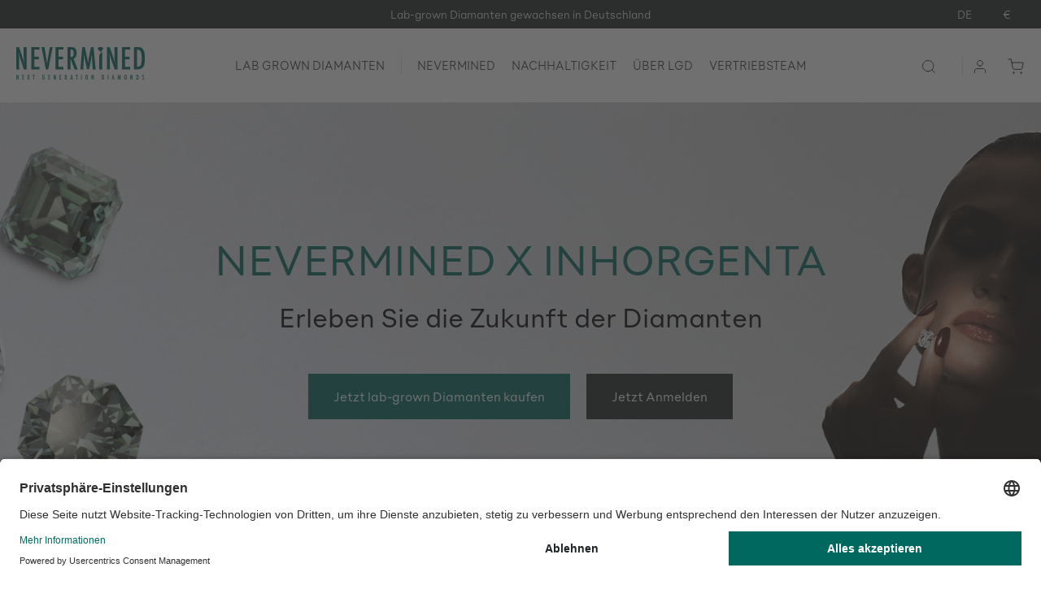

--- FILE ---
content_type: text/html; charset=UTF-8
request_url: https://www.nevermined-diamonds.com/
body_size: 21387
content:

<!DOCTYPE html>

<html lang="de-DE"
      itemscope="itemscope"
      
      data-qa="home-page">

                            
    <head>
                
        
                                    <meta charset="utf-8">
            
                            <meta name="viewport"
                      content="width=device-width, initial-scale=1, shrink-to-fit=no">
            
                <meta name="author"
          content="">
    <meta name="robots"
          content="index,follow">
    <meta name="keywords"
          content="">
    <meta name="description"
          content="Entdecken Sie nachhaltig in Deutschland produzierte Diamanten von Nevermined.">

                    
                        <meta property="og:type" content="website"/>
        
                    <meta property="og:site_name" content="Nevermined Diamonds"/>
        
                    <meta property="og:url" content="https://www.nevermined-diamonds.com/"/>
        
                                    <meta property="og:title" content="Lab-grown Diamanten kaufen bei Nevermined"/>
                    
                                    <meta property="og:description" content="Entdecken Sie nachhaltig in Deutschland produzierte Diamanten von Nevermined."/>
                    
                                    <meta property="og:image" content="https://www.nevermined-diamonds.com/media/cd/c7/20/1707394096/logo.svg"/>
                    
                    <meta name="twitter:card" content="website"/>
        
                    <meta name="twitter:site" content="Nevermined Diamonds"/>
        
                                    <meta property="twitter:title" content="Lab-grown Diamanten kaufen bei Nevermined"/>
                    
                                    <meta property="twitter:description" content="Entdecken Sie nachhaltig in Deutschland produzierte Diamanten von Nevermined."/>
                    
                                    <meta property="twitter:image" content="https://www.nevermined-diamonds.com/media/cd/c7/20/1707394096/logo.svg"/>
                        
                <meta 
          content="Nevermined Diamonds">
    <meta 
          content="">
    <meta 
          content="https://www.nevermined-diamonds.com/media/cd/c7/20/1707394096/logo.svg">

                                
        <link rel="alternate" hreflang="x-default" href="https://www.nevermined-diamonds.com/"/>
                    
        <link rel="alternate" hreflang="de-DE" href="https://www.nevermined-diamonds.com/"/>
                                        
        <link rel="alternate" hreflang="es-de" href="https://www.nevermined-diamonds.com/es_DE/"/>
                                        
        <link rel="alternate" hreflang="en-de" href="https://www.nevermined-diamonds.com/en_DE/"/>
                                        
        <link rel="alternate" hreflang="fr-de" href="https://www.nevermined-diamonds.com/fr_DE/"/>
                                        
        <link rel="alternate" hreflang="it-de" href="https://www.nevermined-diamonds.com/it_DE/"/>
                                        
        <link rel="alternate" hreflang="en-us" href="https://www.nevermined-diamonds.com/en_US/"/>
                                        
        <link rel="alternate" hreflang="es-us" href="https://www.nevermined-diamonds.com/es_US/"/>
                                        
        <link rel="alternate" hreflang="fr-us" href="https://www.nevermined-diamonds.com/fr_US/"/>
                                        
        <link rel="alternate" hreflang="it-us" href="https://www.nevermined-diamonds.com/it_US/"/>
                                        
        <link rel="alternate" hreflang="de-us" href="https://www.nevermined-diamonds.com/de_US/"/>
                    
        <link rel="alternate" hreflang="en-GB" href="https://www.nevermined-diamonds.com/en_GB/"/>
                                        
        <link rel="alternate" hreflang="de-gb" href="https://www.nevermined-diamonds.com/de_GB/"/>
                                        
        <link rel="alternate" hreflang="es-gb" href="https://www.nevermined-diamonds.com/es_GB/"/>
                                        
        <link rel="alternate" hreflang="fr-gb" href="https://www.nevermined-diamonds.com/fr_GB/"/>
                                        
        <link rel="alternate" hreflang="it-gb" href="https://www.nevermined-diamonds.com/it_GB/"/>
                                        
        <link rel="alternate" hreflang="de-ch" href="https://www.nevermined-diamonds.com/de_CH/"/>
                                        
        <link rel="alternate" hreflang="es-ch" href="https://www.nevermined-diamonds.com/es_CH/"/>
                                        
        <link rel="alternate" hreflang="en-ch" href="https://www.nevermined-diamonds.com/en_CH/"/>
                                        
        <link rel="alternate" hreflang="fr-ch" href="https://www.nevermined-diamonds.com/fr_CH/"/>
                                        
        <link rel="alternate" hreflang="it-ch" href="https://www.nevermined-diamonds.com/it_CH/"/>
                                        
        <link rel="alternate" hreflang="es-es" href="https://www.nevermined-diamonds.com/es-es/"/>
                                        
        <link rel="alternate" hreflang="fr-fr" href="https://www.nevermined-diamonds.com/fr_FR/"/>
                                        
        <link rel="alternate" hreflang="it-it" href="https://www.nevermined-diamonds.com/it_IT/"/>
            

    <link rel="preload prefetch" href="/bundles/valthemeneverminedredesign/assets/fonts/diamonds/Diamonds-Bold.woff2" as="font" type="font/woff2" crossorigin="anonymous">
    <link rel="preload prefetch" href="/bundles/valthemeneverminedredesign/assets/fonts/diamonds/Diamonds-Light.woff2" as="font" type="font/woff2" crossorigin="anonymous">
    <link rel="preload prefetch" href="/bundles/valthemeneverminedredesign/assets/fonts/diamonds/Diamonds-Medium.woff2" as="font" type="font/woff2" crossorigin="anonymous">
    <link rel="preload prefetch" href="/bundles/valthemeneverminedredesign/assets/fonts/diamonds/Diamonds-Regular.woff2" as="font" type="font/woff2" crossorigin="anonymous">
    <link rel="preload prefetch" href="/bundles/valthemeneverminedredesign/assets/fonts/diamonds/Diamonds-Thin.woff2" as="font" type="font/woff2" crossorigin="anonymous">



                



                
            


                    <link rel="shortcut icon"
                  href="https://www.nevermined-diamonds.com/media/5b/ee/3b/1713276151/nevermined-Logo-Profil.png">
        
                                <link rel="apple-touch-icon"
                  sizes="180x180"
                  href="https://www.nevermined-diamonds.com/media/5b/ee/3b/1713276151/nevermined-Logo-Profil.png">
                    
                    <link rel="canonical" href="https://www.nevermined-diamonds.com/">
    
                    <title >Lab-grown Diamanten kaufen bei Nevermined</title>
        
                                                                        <link rel="stylesheet"
                      href="https://www.nevermined-diamonds.com/theme/0617601aa0173fa5c59b15b7307d91d1/css/all.css?1769169331">
                                    
                        <script>
        window.features = {"V6_5_0_0":true,"v6.5.0.0":true,"V6_6_0_0":false,"v6.6.0.0":false,"V6_7_0_0":false,"v6.7.0.0":false,"VUE3":false,"vue3":false,"JOIN_FILTER":false,"join.filter":false,"MEDIA_PATH":false,"media.path":false,"ES_MULTILINGUAL_INDEX":false,"es.multilingual.index":false,"STOCK_HANDLING":false,"stock.handling":false,"ASYNC_THEME_COMPILATION":false,"async.theme.compilation":false,"FEATURE_SWAGCMSEXTENSIONS_1":true,"feature.swagcmsextensions.1":true,"FEATURE_SWAGCMSEXTENSIONS_2":true,"feature.swagcmsextensions.2":true,"FEATURE_SWAGCMSEXTENSIONS_8":true,"feature.swagcmsextensions.8":true,"FEATURE_SWAGCMSEXTENSIONS_63":true,"feature.swagcmsextensions.63":true};
    </script>
        
                                                    
    <script>
        window.dataLayer = window.dataLayer || [];
        function gtag() { dataLayer.push(arguments); }

        (() => {
            const analyticsStorageEnabled = document.cookie.split(';').some((item) => item.trim().includes('google-analytics-enabled=1'));
            const adsEnabled = document.cookie.split(';').some((item) => item.trim().includes('google-ads-enabled=1'));

            // Always set a default consent for consent mode v2
            gtag('consent', 'default', {
                'ad_user_data': adsEnabled ? 'granted' : 'denied',
                'ad_storage': adsEnabled ? 'granted' : 'denied',
                'ad_personalization': adsEnabled ? 'granted' : 'denied',
                'analytics_storage': analyticsStorageEnabled ? 'granted' : 'denied'
            });
        })();
    </script>
        

    
                                            <script                     type="text/javascript">
                window.ga4CustomUrl = '';
            </script>
            
                                                                                        
    
                                                                                                <script                         type="text/javascript">
                    window.ga4RemarketingEnabled = false;
                    window.googleAnalyticsEnabled = false;
                    window.googleAdsEnabled = false;
                    window.ga4AdvancedAdsEnabled = false;
                    window.ga4Enabled = false;
                    window.googleTagEnabled = false;


                                        window.ga4CookieConfig = 'userCentrics';
                    
                                        window.ga4cookieListener = false;
                                                            window.generateLeadValue = '1';
                                        window.ga4Currency = 'EUR';
                                        window.transationIdMethod = "hashedOrderId";
                                    </script>
                                                                            <script                             type="text/javascript">
                        window.googleAnalyticsEnabled = true;
                    </script>
                                    

                                    <script                         type="text/javascript">
                    window.ga4UserLoggedIn = false;
                    if (localStorage.getItem("loginSent")) localStorage.removeItem("loginSent")
                </script>
            
                            <script                         type="text/javascript">
                                        window.ga4RemarketingEnabled = true;
                                        window.googleAdsEnabled = true;
                                        window.ga4AdvancedAdsEnabled = true;
                                                            window.adsValueNetto = false;
                                                            window.transationIdMethod = "hashedOrderId";
                                    </script>

                                                        <script                     type="text/javascript">
                if (window.googleAdsEnabled !== true && window.googleAnalyticsEnabled !== true) {
                    window.ga4Enabled = false;
                }
            </script>
            
                
    
    
            
                            
    


                
                            
            
                
        
                                    <script>
                window.activeNavigationId = '3ce8bab41a9ad71f25c2ae307450eebd';
                window.router = {
                    'frontend.cart.offcanvas': '/checkout/offcanvas',
                    'frontend.cookie.offcanvas': '/cookie/offcanvas',
                    'frontend.checkout.finish.page': '/checkout/finish',
                    'frontend.checkout.info': '/widgets/checkout/info',
                    'frontend.menu.offcanvas': '/widgets/menu/offcanvas',
                    'frontend.cms.page': '/widgets/cms',
                    'frontend.cms.navigation.page': '/widgets/cms/navigation',
                    'frontend.account.addressbook': '/widgets/account/address-book',
                    'frontend.country.country-data': '/country/country-state-data',
                    'frontend.app-system.generate-token': '/app-system/Placeholder/generate-token',
                    };
                window.salesChannelId = '018d88926f9371828e60d1b7a7f607d6';
            </script>
        

        
    <script>
        window.router['widgets.swag.cmsExtensions.quickview'] = '/swag/cms-extensions/quickview';
        window.router['widgets.swag.cmsExtensions.quickview.variant'] = '/swag/cms-extensions/quickview/variant';
    </script>

                                <script>
                
                window.breakpoints = {"xs":0,"sm":576,"md":768,"lg":992,"xl":1200};
            </script>
        
        
                        
                            <script>
                window.themeAssetsPublicPath = 'https://www.nevermined-diamonds.com/theme/018d889e5c5472f4a7bbc7d2e854b816/assets/';
            </script>
        
            
                                                                                            <script type="text/javascript" src="https://www.nevermined-diamonds.com/theme/0617601aa0173fa5c59b15b7307d91d1/js/all.js?1769169331" defer></script>
                                                        

    
        
        
        
                                                
    <script>
        window.mollie_javascript_use_shopware = '0'
    </script>

            <script type="text/javascript" src="https://www.nevermined-diamonds.com/bundles/molliepayments/mollie-payments.js?1763986287" defer></script>
    



        </head>

    <body class="is-ctl-navigation is-act-home">

                        
        
    
                <noscript class="noscript-main">
                
    <div role="alert"
         class="alert alert-info alert-has-icon">
                                                                        
                                                            <span class="icon icon-default icon-default-info">
                        <svg xmlns="http://www.w3.org/2000/svg" width="24" height="24" viewBox="0 0 24 24">
  <path fill="#758CA3" fill-rule="evenodd" d="M12,7 C12.5522847,7 13,7.44771525 13,8 C13,8.55228475 12.5522847,9 12,9 C11.4477153,9 11,8.55228475 11,8 C11,7.44771525 11.4477153,7 12,7 Z M13,16 C13,16.5522847 12.5522847,17 12,17 C11.4477153,17 11,16.5522847 11,16 L11,11 C11,10.4477153 11.4477153,10 12,10 C12.5522847,10 13,10.4477153 13,11 L13,16 Z M24,12 C24,18.627417 18.627417,24 12,24 C5.372583,24 6.14069502e-15,18.627417 5.32907052e-15,12 C-8.11624501e-16,5.372583 5.372583,4.77015075e-15 12,3.55271368e-15 C18.627417,5.58919772e-16 24,5.372583 24,12 Z M12,2 C6.4771525,2 2,6.4771525 2,12 C2,17.5228475 6.4771525,22 12,22 C17.5228475,22 22,17.5228475 22,12 C22,6.4771525 17.5228475,2 12,2 Z"/>
</svg>

        </span>
                                                        
                                    
                    <div class="alert-content-container">
                                                    
                                    <div class="alert-content">
                                                    Um unseren Shop in vollem Umfang nutzen zu können, empfehlen wir Ihnen Javascript in Ihrem Browser zu aktivieren.
                                            </div>
                
                                                                </div>
            </div>
            </noscript>
        

            <header class="header-main">
                                
    
    <div class="top-bar d-flex ">
        <div class="container p-0">
            <nav class="top-bar-nav">
                <div class="val-top-nav-offer" data-usp-banner>
                                                                                                <p class="active">Lab-grown Diamanten gewachsen in Deutschland</p>
                                                                                                                        <p class="">Keine Mindestbestellmenge</p>
                                                                                                                        <p class="">Kein Mindestbestellwert</p>
                                                                                                                        <p class="">NEU: Farbige Melee Diamanten (< 0,26 ct.) im Sortiment</p>
                                                                                                                                </div>

                                                                                
            <div class="top-bar-nav-item top-bar-language">
                            <form method="post"
                      action="/checkout/language"
                      class="language-form"
                      data-form-auto-submit="true">

                                
    <div class="languages-menu dropdown">
        <button class="btn dropdown-toggle top-bar-nav-btn"
                type="button"
                id="languagesDropdown-top-bar"
                data-bs-toggle="dropdown"
        aria-haspopup="true"
        aria-expanded="false">
        <span class="top-bar-nav-text">De
                    <span class="icon icon-fa-chevron-down">
                        
        </span>
    </span>
        </button>
                    <div class="top-bar-list dropdown-menu dropdown-menu-right"
                 aria-labelledby="languagesDropdown-top-bar">
                                    <div class="top-bar-list-item dropdown-item item-checked"
                        title="">

                                                                                                                                                                                                    
                                                <label class="top-bar-list-label"
                                                       for="top-bar-2fbb5fe2e29a4d70aa5854ce7ce3e20b">
                                                    <input id="top-bar-2fbb5fe2e29a4d70aa5854ce7ce3e20b"
                                                           class="top-bar-list-radio"
                                                           value="2fbb5fe2e29a4d70aa5854ce7ce3e20b"
                                                           name="languageId"
                                                           type="radio"
                                                         checked>
                                                    <div class="top-bar-list-icon language-flag country-de language-de"></div>
                                                    Deutsch
                                                </label>
                                            
                                            </div>
                                    <div class="top-bar-list-item dropdown-item"
                        title="">

                                                                                                                                                                                                    
                                                <label class="top-bar-list-label"
                                                       for="top-bar-018d889266c37059811245012846300e">
                                                    <input id="top-bar-018d889266c37059811245012846300e"
                                                           class="top-bar-list-radio"
                                                           value="018d889266c37059811245012846300e"
                                                           name="languageId"
                                                           type="radio"
                                                        >
                                                    <div class="top-bar-list-icon language-flag country-gb language-en"></div>
                                                    English
                                                </label>
                                            
                                            </div>
                                    <div class="top-bar-list-item dropdown-item"
                        title="">

                                                                                                                                                                                                    
                                                <label class="top-bar-list-label"
                                                       for="top-bar-018d88a22ac4725a86af34420bd51a7a">
                                                    <input id="top-bar-018d88a22ac4725a86af34420bd51a7a"
                                                           class="top-bar-list-radio"
                                                           value="018d88a22ac4725a86af34420bd51a7a"
                                                           name="languageId"
                                                           type="radio"
                                                        >
                                                    <div class="top-bar-list-icon language-flag country-es language-es"></div>
                                                    Español
                                                </label>
                                            
                                            </div>
                                    <div class="top-bar-list-item dropdown-item"
                        title="">

                                                                                                                                                                                                    
                                                <label class="top-bar-list-label"
                                                       for="top-bar-018d88a22ac4725a86af34420d548411">
                                                    <input id="top-bar-018d88a22ac4725a86af34420d548411"
                                                           class="top-bar-list-radio"
                                                           value="018d88a22ac4725a86af34420d548411"
                                                           name="languageId"
                                                           type="radio"
                                                        >
                                                    <div class="top-bar-list-icon language-flag country-fr language-fr"></div>
                                                    Français
                                                </label>
                                            
                                            </div>
                                    <div class="top-bar-list-item dropdown-item"
                        title="">

                                                                                                                                                                                                    
                                                <label class="top-bar-list-label"
                                                       for="top-bar-018d88a22ac4725a86af344212de28aa">
                                                    <input id="top-bar-018d88a22ac4725a86af344212de28aa"
                                                           class="top-bar-list-radio"
                                                           value="018d88a22ac4725a86af344212de28aa"
                                                           name="languageId"
                                                           type="radio"
                                                        >
                                                    <div class="top-bar-list-icon language-flag country-it language-it"></div>
                                                    Italiano
                                                </label>
                                            
                                            </div>
                            </div>
            </div>

    <input name="redirectTo" type="hidden" value="frontend.home.page"/>

            <input name="redirectParameters[_httpCache]" type="hidden" value="1">
                    </form>
                    </div>
                    

                                                    
            <div class="top-bar-nav-item top-bar-currency">
                            <form method="post"
                      action="/checkout/configure"
                      class="currency-form"
                      data-form-auto-submit="true">

                                            <div class="currencies-menu dropdown">
                                                            <button class="btn dropdown-toggle top-bar-nav-btn"
                                        type="button"
                                        id="currenciesDropdown-top-bar"
                                        data-bs-toggle="dropdown"
                                        aria-haspopup="true"
                                        aria-expanded="false">
                                        <span class="val-currency-symbol">€</span>        <span class="icon icon-fa-chevron-down">
                        
        </span>
        <span class="top-bar-nav-text">Euro</span>
                                </button>
                            
                                                            <div class="top-bar-list dropdown-menu dropdown-menu-end"
                                    aria-labelledby="currenciesDropdown-top-bar">
                                                                                                                        <div class="top-bar-list-item dropdown-item"
                                                 title="USD">
                                                                                                    <label class="top-bar-list-label"
                                                           for="top-bar-018d8891eb357328ba2307634246cc45">
                                                                                                                    <input class="top-bar-list-radio"
                                                                   id="top-bar-018d8891eb357328ba2307634246cc45"
                                                                   value="018d8891eb357328ba2307634246cc45"
                                                                   name="currencyId"
                                                                   type="radio"
                                                                >
                                                            $ USD
                                                                                                            </label>
                                                                                            </div>
                                                                                                                                                                <div class="top-bar-list-item dropdown-item"
                                                 title="GBP">
                                                                                                    <label class="top-bar-list-label"
                                                           for="top-bar-018d8891eb357328ba2307634321f91e">
                                                                                                                    <input class="top-bar-list-radio"
                                                                   id="top-bar-018d8891eb357328ba2307634321f91e"
                                                                   value="018d8891eb357328ba2307634321f91e"
                                                                   name="currencyId"
                                                                   type="radio"
                                                                >
                                                            £ GBP
                                                                                                            </label>
                                                                                            </div>
                                                                                                                                                                <div class="top-bar-list-item dropdown-item"
                                                 title="CHF">
                                                                                                    <label class="top-bar-list-label"
                                                           for="top-bar-018d8891fe857217813065e7b61e8066">
                                                                                                                    <input class="top-bar-list-radio"
                                                                   id="top-bar-018d8891fe857217813065e7b61e8066"
                                                                   value="018d8891fe857217813065e7b61e8066"
                                                                   name="currencyId"
                                                                   type="radio"
                                                                >
                                                            ₣ CHF
                                                                                                            </label>
                                                                                            </div>
                                                                                                                                                                <div class="top-bar-list-item dropdown-item item-checked"
                                                 title="EUR">
                                                                                                    <label class="top-bar-list-label"
                                                           for="top-bar-b7d2554b0ce847cd82f3ac9bd1c0dfca">
                                                                                                                    <input class="top-bar-list-radio"
                                                                   id="top-bar-b7d2554b0ce847cd82f3ac9bd1c0dfca"
                                                                   value="b7d2554b0ce847cd82f3ac9bd1c0dfca"
                                                                   name="currencyId"
                                                                   type="radio"
                                                                 checked>
                                                            € EUR
                                                                                                            </label>
                                                                                            </div>
                                                                                                            </div>
                            
                                                            <input name="redirectTo"
                                       type="hidden"
                                       value="frontend.home.page">

                                                                    <input name="redirectParameters[_httpCache]"
                                           type="hidden"
                                           value="1">
                                                                                    </div>
                                    </form>
                    </div>
                    
                                            </nav>
        </div>
    </div>
    
        <div class="container">
        <div class="row align-items-center header-row">
                            <div class="col-12 order-2 col-sm col-md-2 order-sm-1 header-search-col">
                    <div class="row">
                        <div class="col-sm-auto d-none d-md-block d-lg-none">
                                                            <div class="nav-main-toggle">
                                                                            <button class="btn nav-main-toggle-btn header-actions-btn p-0"
                                                type="button"
                                                data-offcanvas-menu="true"
                                                aria-label="Menü">
                                                                                                    <span class="icon icon-nevermined icon-nevermined-fa-bars">
                        <svg xmlns="http://www.w3.org/2000/svg" viewBox="0 0 448 512"><!-- Font Awesome Pro 5.15.1 by @fontawesome - https://fontawesome.com License - https://fontawesome.com/license (Commercial License) --><path d="M442 114H6a6 6 0 0 1-6-6V84a6 6 0 0 1 6-6h436a6 6 0 0 1 6 6v24a6 6 0 0 1-6 6zm0 160H6a6 6 0 0 1-6-6v-24a6 6 0 0 1 6-6h436a6 6 0 0 1 6 6v24a6 6 0 0 1-6 6zm0 160H6a6 6 0 0 1-6-6v-24a6 6 0 0 1 6-6h436a6 6 0 0 1 6 6v24a6 6 0 0 1-6 6z"/></svg>
        </span>
                                                                                        </button>
                                                                    </div>
                                                    </div>
                                                    <div class="col-3 col-lg-3 p-0 d-none d-md-flex d-lg-none">
                                <div class="search-toggle d-flex justify-content-end">
                                    <button
                                        class="btn header-actions-btn search-toggle-btn js-search-toggle-btn collapsed"
                                        type="button"
                                    data-bs-toggle="collapse"
                                    data-bs-target="#searchCollapse"
                                    aria-expanded="false"
                                    aria-controls="searchCollapse"
                                    aria-label="Suchen">
                                            <span class="icon icon-nevermined icon-nevermined-search">
                        <svg width="20" height="20" viewBox="0 0 20 20" fill="none" xmlns="http://www.w3.org/2000/svg">
<path d="M9.16667 15.8333C12.8486 15.8333 15.8333 12.8486 15.8333 9.16667C15.8333 5.48477 12.8486 2.5 9.16667 2.5C5.48477 2.5 2.5 5.48477 2.5 9.16667C2.5 12.8486 5.48477 15.8333 9.16667 15.8333Z" stroke="#1E2524" stroke-linecap="round" stroke-linejoin="round"/>
<path d="M17.5 17.5L13.875 13.875" stroke="#1E2524" stroke-linecap="round" stroke-linejoin="round"/>
</svg>

        </span>
                                        </button>
                                </div>
                            </div>
                                            </div>
                </div>
                <div class="col-12 order-3">
                    <div class="search-collapse">
                        
    <div class="collapse"
         id="searchCollapse">
        <div class="header-search">
                            <form action="/search"
                      method="get"
                                                                      data-search-form="true"
                                                                  data-search-widget-options='{&quot;searchWidgetMinChars&quot;:2}'
                      data-url="/suggest?search="
                      class="header-search-form">
                                            <div class="input-group">
                                <input type="search"
           name="search"
           class="form-control header-search-input"
           autocomplete="off"
           autocapitalize="off"
           placeholder="Suchbegriff eingeben ..."
           aria-label="Suchbegriff eingeben ..."           value=""
           data-qa="search-bar"
    >

                                <div class="input-group-append d-flex">
        <button type="submit"
                class="btn header-search-btn"
                aria-label="Suchen"
                data-qa="submit-search">
            <span class="header-search-icon">
                        <span class="icon icon-nevermined icon-nevermined-search">
                        <svg width="20" height="20" viewBox="0 0 20 20" fill="none" xmlns="http://www.w3.org/2000/svg">
<path d="M9.16667 15.8333C12.8486 15.8333 15.8333 12.8486 15.8333 9.16667C15.8333 5.48477 12.8486 2.5 9.16667 2.5C5.48477 2.5 2.5 5.48477 2.5 9.16667C2.5 12.8486 5.48477 15.8333 9.16667 15.8333Z" stroke="#1E2524" stroke-linecap="round" stroke-linejoin="round"/>
<path d="M17.5 17.5L13.875 13.875" stroke="#1E2524" stroke-linecap="round" stroke-linejoin="round"/>
</svg>

        </span>
                </span>
        </button>
    </div>
                        </div>
                                    </form>
                    </div>
    </div>
                    </div>
                </div>
            
                            <div class="col-12 order-1 col-md-10 col-lg-12 header-actions-col">
                    <div class="row align-items-center">
                        <div class="col-4 d-md-none">
                            <div class="row justify-content-start">
                                                                    <div class="menu-mobile d-md-none p-0 w-auto">
                                        <div class="menu-button">
                                                                                            <button class="btn nav-main-toggle-btn header-actions-btn"
                                                        type="button"
                                                        data-offcanvas-menu="true"
                                                        aria-label="Menü">
                                                                                                                    <span class="icon icon-nevermined icon-nevermined-fa-bars">
                        <svg xmlns="http://www.w3.org/2000/svg" viewBox="0 0 448 512"><!-- Font Awesome Pro 5.15.1 by @fontawesome - https://fontawesome.com License - https://fontawesome.com/license (Commercial License) --><path d="M442 114H6a6 6 0 0 1-6-6V84a6 6 0 0 1 6-6h436a6 6 0 0 1 6 6v24a6 6 0 0 1-6 6zm0 160H6a6 6 0 0 1-6-6v-24a6 6 0 0 1 6-6h436a6 6 0 0 1 6 6v24a6 6 0 0 1-6 6zm0 160H6a6 6 0 0 1-6-6v-24a6 6 0 0 1 6-6h436a6 6 0 0 1 6 6v24a6 6 0 0 1-6 6z"/></svg>
        </span>
                                                                                                        </button>
                                                                                    </div>
                                    </div>
                                
                                                                    <div class="search-btn-mobile p-0 d-md-none w-auto">
                                        <div class="search-toggle d-flex justify-content-end">
                                            <button
                                                class="btn header-actions-btn search-toggle-btn js-search-toggle-btn collapsed"
                                                type="button"
                                            data-bs-toggle="collapse"
                                            data-bs-target="#searchCollapse"
                                            aria-expanded="false"
                                            aria-controls="searchCollapse"
                                            aria-label="Suchen">
                                                    <span class="icon icon-nevermined icon-nevermined-search">
                        <svg width="20" height="20" viewBox="0 0 20 20" fill="none" xmlns="http://www.w3.org/2000/svg">
<path d="M9.16667 15.8333C12.8486 15.8333 15.8333 12.8486 15.8333 9.16667C15.8333 5.48477 12.8486 2.5 9.16667 2.5C5.48477 2.5 2.5 5.48477 2.5 9.16667C2.5 12.8486 5.48477 15.8333 9.16667 15.8333Z" stroke="#1E2524" stroke-linecap="round" stroke-linejoin="round"/>
<path d="M17.5 17.5L13.875 13.875" stroke="#1E2524" stroke-linecap="round" stroke-linejoin="round"/>
</svg>

        </span>
                                                </button>
                                        </div>
                                    </div>
                                                            </div>
                        </div>
                        
                            <div class="col-4 col-md-9 col-lg-2 header-logo-col">
                                    <div class="header-logo-main">
                    <a class="header-logo-main-link"
               href="/"
               title="Zur Startseite gehen">
                                    <picture class="header-logo-picture">
                                                                                
                                                                            
                                                                                    <img src="https://www.nevermined-diamonds.com/media/cd/c7/20/1707394096/logo.svg"
                                     alt="Zur Startseite gehen"
                                     class="img-fluid header-logo-main-img">
                                                                        </picture>
                            </a>
            </div>
                            </div>
                        
                                                    <div class="nav-main col-lg-8 d-none d-lg-flex">
                                                                        <div class="main-navigation"
         id="mainNavigation"
         data-flyout-menu="true">
                    <div class="container">
                                    <nav class="nav main-navigation-menu"
                        itemscope="itemscope"
                        >
                        
                                    <a class="nav-link main-navigation-link active home-link"
           href="/"
           
           title="Home"
           data-qa="category"
           data-qa-category="Home">
            <div class="main-navigation-link-text">
                <span >Home</span>
            </div>
        </a>
    
                                        
        
                    
                
                                    <a class="nav-link main-navigation-link val-last-nav"
                   href="https://www.nevermined-diamonds.com/lab-grown-diamanten/klare-diamanten/"
                   
                   data-flyout-menu-trigger="ce9bd9a46a9b9f85fb27ebf7fffacc2e"                                       title="Lab grown Diamanten">
                    <div class="main-navigation-link-text">
                        <span >Lab grown Diamanten</span>
                    </div>
                </a>
                        
                    
                
                                    <a class="nav-link main-navigation-link val-first-service"
                   href="https://www.nevermined-diamonds.com/nevermined"
                   
                   data-flyout-menu-trigger="018e7fa6d08f7b308b9d1bec26b90847"                                       title="Nevermined">
                    <div class="main-navigation-link-text">
                        <span >Nevermined</span>
                    </div>
                </a>
                                        
                
                                    <a class="nav-link main-navigation-link"
                   href="https://www.nevermined-diamonds.com/nachhaltigkeit"
                   
                   data-flyout-menu-trigger="018e854df7367621b09a280f5c8a3ab7"                                       title="Nachhaltigkeit">
                    <div class="main-navigation-link-text">
                        <span >Nachhaltigkeit</span>
                    </div>
                </a>
                                        
                
                                    <a class="nav-link main-navigation-link"
                   href="https://www.nevermined-diamonds.com/ueber-lgd/"
                   
                   data-flyout-menu-trigger="018e9dad3eaf7168baf4cf6eeca75a03"                                       title="Über LGD">
                    <div class="main-navigation-link-text">
                        <span >Über LGD</span>
                    </div>
                </a>
                                        
                
                                    <a class="nav-link main-navigation-link"
                   href="https://www.nevermined-diamonds.com/vertriebsteam/"
                   
                                                          title="Vertriebsteam">
                    <div class="main-navigation-link-text">
                        <span >Vertriebsteam</span>
                    </div>
                </a>
                                            </nav>
                            </div>
        
                                                                                                                                                                                                                                                                                                                            
                                                <div class="navigation-flyouts">
                            
        
                                                                                                <div class="navigation-flyout"
                                             data-flyout-menu-id="ce9bd9a46a9b9f85fb27ebf7fffacc2e">
                                            <div class="container">
                                                                                                                        <div class="row navigation-flyout-bar">
                            <div class="col">
                    <div class="navigation-flyout-category-link">
                                                                                                </div>
                </div>
            
                            <div class="col-auto">
                    <div class="navigation-flyout-close js-close-flyout-menu">
                                                                                            <span class="icon icon-default icon-default-x">
                        <svg xmlns="http://www.w3.org/2000/svg" width="24" height="24" viewBox="0 0 24 24">
  <path fill="#758CA3" fill-rule="evenodd" d="M10.5857864,12 L3.29289322,4.70710678 C2.90236893,4.31658249 2.90236893,3.68341751 3.29289322,3.29289322 C3.68341751,2.90236893 4.31658249,2.90236893 4.70710678,3.29289322 L12,10.5857864 L19.2928932,3.29289322 C19.6834175,2.90236893 20.3165825,2.90236893 20.7071068,3.29289322 C21.0976311,3.68341751 21.0976311,4.31658249 20.7071068,4.70710678 L13.4142136,12 L20.7071068,19.2928932 C21.0976311,19.6834175 21.0976311,20.3165825 20.7071068,20.7071068 C20.3165825,21.0976311 19.6834175,21.0976311 19.2928932,20.7071068 L12,13.4142136 L4.70710678,20.7071068 C4.31658249,21.0976311 3.68341751,21.0976311 3.29289322,20.7071068 C2.90236893,20.3165825 2.90236893,19.6834175 3.29289322,19.2928932 L10.5857864,12 Z"/>
</svg>

        </span>
                                                                            </div>
                </div>
                    </div>
    
            <div class="row navigation-flyout-content">
                            <div class="col">
                    <div class="navigation-flyout-categories">
                                                        
                    
    
    <div class="row navigation-flyout-categories is-level-0">
                                            
                            <div class="col-3 navigation-flyout-col">
                                <a class="nav-item nav-link navigation-flyout-link is-level-0"
           href="https://www.nevermined-diamonds.com/lab-grown-diamanten/klare-diamanten/"
           
                      title="Klare Diamanten"
           data-qa="sub-category"
           data-qa-sub-category="Klare Diamanten">
            <span >Klare Diamanten</span>
        </a>
    
                                    </div>
                                                        
                            <div class="col-3 navigation-flyout-col">
                                <a class="nav-item nav-link navigation-flyout-link is-level-0"
           href="https://www.nevermined-diamonds.com/lab-grown-diamanten/farbige-diamanten/"
           
                      title="Farbige Diamanten"
           data-qa="sub-category"
           data-qa-sub-category="Farbige Diamanten">
            <span >Farbige Diamanten</span>
        </a>
    
                                    </div>
                                                        
                            <div class="col-3 navigation-flyout-col">
                                <a class="nav-item nav-link navigation-flyout-link is-level-0"
           href="https://www.nevermined-diamonds.com/lab-grown-diamanten/melee-diamanten/"
           
                      title="Melee Diamanten"
           data-qa="sub-category"
           data-qa-sub-category="Melee Diamanten">
            <span >Melee Diamanten</span>
        </a>
    
                                    </div>
                                                        
                            <div class="col-3 navigation-flyout-col">
                                <a class="nav-item nav-link navigation-flyout-link is-level-0"
           href="https://www.nevermined-diamonds.com/lab-grown-diamanten/farbige-melee-diamanten/"
           
                      title="Farbige Melee Diamanten"
           data-qa="sub-category"
           data-qa-sub-category="Farbige Melee Diamanten">
            <span >Farbige Melee Diamanten</span>
        </a>
    
                                    </div>
                                                        
                            <div class="col-3 navigation-flyout-col">
                                <a class="nav-item nav-link navigation-flyout-link is-level-0"
           href="https://www.nevermined-diamonds.com/lab-grown-diamanten/special-colour/"
           
                      title="Special Colour"
           data-qa="sub-category"
           data-qa-sub-category="Special Colour">
            <span >Special Colour</span>
        </a>
    
                                    </div>
                        </div>
                                            </div>
                </div>
            
                                                </div>
                                                                                                </div>
                                        </div>
                                    
                                        
        
                                                                                                <div class="navigation-flyout"
                                             data-flyout-menu-id="018e7fa6d08f7b308b9d1bec26b90847">
                                            <div class="container">
                                                                                                                        <div class="row navigation-flyout-bar">
                            <div class="col">
                    <div class="navigation-flyout-category-link">
                                                                                    <a class="nav-link"
                                   href="https://www.nevermined-diamonds.com/nevermined"
                                   
                                   title="Nevermined">
                                        Zur Kategorie Nevermined
            <span class="icon icon-nevermined icon-nevermined-fa-chevron-right icon-primary">
                        <svg xmlns="http://www.w3.org/2000/svg" viewBox="0 0 256 512"><!-- Font Awesome Pro 5.15.1 by @fontawesome - https://fontawesome.com License - https://fontawesome.com/license (Commercial License) --><path d="M17.525 36.465l-7.071 7.07c-4.686 4.686-4.686 12.284 0 16.971L205.947 256 10.454 451.494c-4.686 4.686-4.686 12.284 0 16.971l7.071 7.07c4.686 4.686 12.284 4.686 16.97 0l211.051-211.05c4.686-4.686 4.686-12.284 0-16.971L34.495 36.465c-4.686-4.687-12.284-4.687-16.97 0z"/></svg>
        </span>
                                    </a>
                                                                        </div>
                </div>
            
                            <div class="col-auto">
                    <div class="navigation-flyout-close js-close-flyout-menu">
                                                                                            <span class="icon icon-default icon-default-x">
                        <svg xmlns="http://www.w3.org/2000/svg" width="24" height="24" viewBox="0 0 24 24">
  <path fill="#758CA3" fill-rule="evenodd" d="M10.5857864,12 L3.29289322,4.70710678 C2.90236893,4.31658249 2.90236893,3.68341751 3.29289322,3.29289322 C3.68341751,2.90236893 4.31658249,2.90236893 4.70710678,3.29289322 L12,10.5857864 L19.2928932,3.29289322 C19.6834175,2.90236893 20.3165825,2.90236893 20.7071068,3.29289322 C21.0976311,3.68341751 21.0976311,4.31658249 20.7071068,4.70710678 L13.4142136,12 L20.7071068,19.2928932 C21.0976311,19.6834175 21.0976311,20.3165825 20.7071068,20.7071068 C20.3165825,21.0976311 19.6834175,21.0976311 19.2928932,20.7071068 L12,13.4142136 L4.70710678,20.7071068 C4.31658249,21.0976311 3.68341751,21.0976311 3.29289322,20.7071068 C2.90236893,20.3165825 2.90236893,19.6834175 3.29289322,19.2928932 L10.5857864,12 Z"/>
</svg>

        </span>
                                                                            </div>
                </div>
                    </div>
    
            <div class="row navigation-flyout-content">
                            <div class="col">
                    <div class="navigation-flyout-categories">
                                                        
                    
    
    <div class="row navigation-flyout-categories is-level-0">
                                            
                            <div class="col-3 navigation-flyout-col">
                                <a class="nav-item nav-link navigation-flyout-link is-level-0"
           href="https://www.nevermined-diamonds.com/nevermined/founder-story/"
           
                      title="Founder Story"
           data-qa="sub-category"
           data-qa-sub-category="Founder Story">
            <span >Founder Story</span>
        </a>
    
                                    </div>
                                                        
                            <div class="col-3 navigation-flyout-col">
                                <a class="nav-item nav-link navigation-flyout-link is-level-0"
           href="https://www.nevermined-diamonds.com/nevermined/ueber-uns/"
           
                      title="Über uns"
           data-qa="sub-category"
           data-qa-sub-category="Über uns">
            <span >Über uns</span>
        </a>
    
                                    </div>
                                                        
                            <div class="col-3 navigation-flyout-col">
                                <a class="nav-item nav-link navigation-flyout-link is-level-0"
           href="https://www.nevermined-diamonds.com/nevermined/dfb-frauen-nationalmannschaft/"
           
                      title="DFB-Frauen-Nationalmannschaft"
           data-qa="sub-category"
           data-qa-sub-category="DFB-Frauen-Nationalmannschaft">
            <span >DFB-Frauen-Nationalmannschaft</span>
        </a>
    
                                    </div>
                        </div>
                                            </div>
                </div>
            
                                                </div>
                                                                                                </div>
                                        </div>
                                    
                                        
        
                                                                                                <div class="navigation-flyout"
                                             data-flyout-menu-id="018e854df7367621b09a280f5c8a3ab7">
                                            <div class="container">
                                                                                                                        <div class="row navigation-flyout-bar">
                            <div class="col">
                    <div class="navigation-flyout-category-link">
                                                                                    <a class="nav-link"
                                   href="https://www.nevermined-diamonds.com/nachhaltigkeit"
                                   
                                   title="Nachhaltigkeit">
                                        Zur Kategorie Nachhaltigkeit
            <span class="icon icon-nevermined icon-nevermined-fa-chevron-right icon-primary">
                        <svg xmlns="http://www.w3.org/2000/svg" viewBox="0 0 256 512"><!-- Font Awesome Pro 5.15.1 by @fontawesome - https://fontawesome.com License - https://fontawesome.com/license (Commercial License) --><path d="M17.525 36.465l-7.071 7.07c-4.686 4.686-4.686 12.284 0 16.971L205.947 256 10.454 451.494c-4.686 4.686-4.686 12.284 0 16.971l7.071 7.07c4.686 4.686 12.284 4.686 16.97 0l211.051-211.05c4.686-4.686 4.686-12.284 0-16.971L34.495 36.465c-4.686-4.687-12.284-4.687-16.97 0z"/></svg>
        </span>
                                    </a>
                                                                        </div>
                </div>
            
                            <div class="col-auto">
                    <div class="navigation-flyout-close js-close-flyout-menu">
                                                                                            <span class="icon icon-default icon-default-x">
                        <svg xmlns="http://www.w3.org/2000/svg" width="24" height="24" viewBox="0 0 24 24">
  <path fill="#758CA3" fill-rule="evenodd" d="M10.5857864,12 L3.29289322,4.70710678 C2.90236893,4.31658249 2.90236893,3.68341751 3.29289322,3.29289322 C3.68341751,2.90236893 4.31658249,2.90236893 4.70710678,3.29289322 L12,10.5857864 L19.2928932,3.29289322 C19.6834175,2.90236893 20.3165825,2.90236893 20.7071068,3.29289322 C21.0976311,3.68341751 21.0976311,4.31658249 20.7071068,4.70710678 L13.4142136,12 L20.7071068,19.2928932 C21.0976311,19.6834175 21.0976311,20.3165825 20.7071068,20.7071068 C20.3165825,21.0976311 19.6834175,21.0976311 19.2928932,20.7071068 L12,13.4142136 L4.70710678,20.7071068 C4.31658249,21.0976311 3.68341751,21.0976311 3.29289322,20.7071068 C2.90236893,20.3165825 2.90236893,19.6834175 3.29289322,19.2928932 L10.5857864,12 Z"/>
</svg>

        </span>
                                                                            </div>
                </div>
                    </div>
    
            <div class="row navigation-flyout-content">
                            <div class="col">
                    <div class="navigation-flyout-categories">
                                                        
                    
    
    <div class="row navigation-flyout-categories is-level-0">
                                            
                            <div class="col-3 navigation-flyout-col">
                                <a class="nav-item nav-link navigation-flyout-link is-level-0"
           href="https://www.nevermined-diamonds.com/nachhaltigkeit/labordiamanten-vs-minendiamanten/"
           
                      title="Labordiamanten vs Minendiamanten"
           data-qa="sub-category"
           data-qa-sub-category="Labordiamanten vs Minendiamanten">
            <span >Labordiamanten vs Minendiamanten</span>
        </a>
    
                                    </div>
                                                        
                            <div class="col-3 navigation-flyout-col">
                                <a class="nav-item nav-link navigation-flyout-link is-level-0"
           href="https://www.nevermined-diamonds.com/nachhaltigkeit/nachhaltigkeit-bei-nevermined/"
           
                      title="Nachhaltigkeit bei Nevermined"
           data-qa="sub-category"
           data-qa-sub-category="Nachhaltigkeit bei Nevermined">
            <span >Nachhaltigkeit bei Nevermined</span>
        </a>
    
                                    </div>
                        </div>
                                            </div>
                </div>
            
                                                </div>
                                                                                                </div>
                                        </div>
                                    
                                        
        
                                                                                                <div class="navigation-flyout"
                                             data-flyout-menu-id="018e9dad3eaf7168baf4cf6eeca75a03">
                                            <div class="container">
                                                                                                                        <div class="row navigation-flyout-bar">
                            <div class="col">
                    <div class="navigation-flyout-category-link">
                                                                                    <a class="nav-link"
                                   href="https://www.nevermined-diamonds.com/ueber-lgd/"
                                   
                                   title="Über LGD">
                                        Zur Kategorie Über LGD
            <span class="icon icon-nevermined icon-nevermined-fa-chevron-right icon-primary">
                        <svg xmlns="http://www.w3.org/2000/svg" viewBox="0 0 256 512"><!-- Font Awesome Pro 5.15.1 by @fontawesome - https://fontawesome.com License - https://fontawesome.com/license (Commercial License) --><path d="M17.525 36.465l-7.071 7.07c-4.686 4.686-4.686 12.284 0 16.971L205.947 256 10.454 451.494c-4.686 4.686-4.686 12.284 0 16.971l7.071 7.07c4.686 4.686 12.284 4.686 16.97 0l211.051-211.05c4.686-4.686 4.686-12.284 0-16.971L34.495 36.465c-4.686-4.687-12.284-4.687-16.97 0z"/></svg>
        </span>
                                    </a>
                                                                        </div>
                </div>
            
                            <div class="col-auto">
                    <div class="navigation-flyout-close js-close-flyout-menu">
                                                                                            <span class="icon icon-default icon-default-x">
                        <svg xmlns="http://www.w3.org/2000/svg" width="24" height="24" viewBox="0 0 24 24">
  <path fill="#758CA3" fill-rule="evenodd" d="M10.5857864,12 L3.29289322,4.70710678 C2.90236893,4.31658249 2.90236893,3.68341751 3.29289322,3.29289322 C3.68341751,2.90236893 4.31658249,2.90236893 4.70710678,3.29289322 L12,10.5857864 L19.2928932,3.29289322 C19.6834175,2.90236893 20.3165825,2.90236893 20.7071068,3.29289322 C21.0976311,3.68341751 21.0976311,4.31658249 20.7071068,4.70710678 L13.4142136,12 L20.7071068,19.2928932 C21.0976311,19.6834175 21.0976311,20.3165825 20.7071068,20.7071068 C20.3165825,21.0976311 19.6834175,21.0976311 19.2928932,20.7071068 L12,13.4142136 L4.70710678,20.7071068 C4.31658249,21.0976311 3.68341751,21.0976311 3.29289322,20.7071068 C2.90236893,20.3165825 2.90236893,19.6834175 3.29289322,19.2928932 L10.5857864,12 Z"/>
</svg>

        </span>
                                                                            </div>
                </div>
                    </div>
    
            <div class="row navigation-flyout-content">
                            <div class="col">
                    <div class="navigation-flyout-categories">
                                                        
                    
    
    <div class="row navigation-flyout-categories is-level-0">
                                            
                            <div class="col-3 navigation-flyout-col">
                                <a class="nav-item nav-link navigation-flyout-link is-level-0"
           href="https://www.nevermined-diamonds.com/ueber-lgd/haeufig-gestellte-fragen/"
           
                      title="Häufig gestellte Fragen"
           data-qa="sub-category"
           data-qa-sub-category="Häufig gestellte Fragen">
            <span >Häufig gestellte Fragen</span>
        </a>
    
                                    </div>
                                                        
                            <div class="col-3 navigation-flyout-col">
                                <a class="nav-item nav-link navigation-flyout-link is-level-0"
           href="https://www.nevermined-diamonds.com/ueber-lgd/herstellungsprozess/"
           
                      title="Herstellungsprozess"
           data-qa="sub-category"
           data-qa-sub-category="Herstellungsprozess">
            <span >Herstellungsprozess</span>
        </a>
    
                                    </div>
                        </div>
                                            </div>
                </div>
            
                                                </div>
                                                                                                </div>
                                        </div>
                                    
                                        
        
                                </div>
                                        </div>
                                                            </div>
                        
                        <div class="col-4 col-md-3 col-lg-2 p-0">
                            <div class="val-header-actions-container">
                                                                    <div class="col-3 col-lg-auto p-0 d-none d-lg-block">
                                        <div class="search-toggle d-flex justify-content-end">
                                            <button
                                                class="btn header-actions-btn search-toggle-btn js-search-toggle-btn collapsed"
                                                type="button"
                                            data-bs-toggle="collapse"
                                            data-bs-target="#searchCollapse"
                                            aria-expanded="false"
                                            aria-controls="searchCollapse"
                                            aria-label="Suchen">
                                                    <span class="icon icon-nevermined icon-nevermined-search">
                        <svg width="20" height="20" viewBox="0 0 20 20" fill="none" xmlns="http://www.w3.org/2000/svg">
<path d="M9.16667 15.8333C12.8486 15.8333 15.8333 12.8486 15.8333 9.16667C15.8333 5.48477 12.8486 2.5 9.16667 2.5C5.48477 2.5 2.5 5.48477 2.5 9.16667C2.5 12.8486 5.48477 15.8333 9.16667 15.8333Z" stroke="#1E2524" stroke-linecap="round" stroke-linejoin="round"/>
<path d="M17.5 17.5L13.875 13.875" stroke="#1E2524" stroke-linecap="round" stroke-linejoin="round"/>
</svg>

        </span>
                                                </button>
                                        </div>
                                    </div>
                                
                                
                                                                    <div class="col-3 col-sm-2 col-md-3 col-lg-auto p-0">
                                        <div class="account-menu d-flex justify-content-end">
                                                <div class="dropdown">
            <button class="btn account-menu-btn header-actions-btn"
            type="button"
            id="accountWidget"
            data-offcanvas-account-menu="true"
            data-bs-toggle="dropdown"
            aria-haspopup="true"
            aria-expanded="false"
            aria-label="Ihr Konto"
            title="Ihr Konto"
            data-qa="profile-icon">
                <span class="icon icon-nevermined icon-nevermined-profile">
                        <svg width="20" height="20" viewBox="0 0 20 20" fill="none" xmlns="http://www.w3.org/2000/svg">
<path d="M16.6663 17.5V15.8333C16.6663 14.9493 16.3151 14.1014 15.69 13.4763C15.0649 12.8512 14.2171 12.5 13.333 12.5H6.66634C5.78229 12.5 4.93444 12.8512 4.30932 13.4763C3.6842 14.1014 3.33301 14.9493 3.33301 15.8333V17.5" stroke="#1E2524" stroke-linecap="round" stroke-linejoin="round"/>
<path d="M10.0003 9.16667C11.8413 9.16667 13.3337 7.67428 13.3337 5.83333C13.3337 3.99238 11.8413 2.5 10.0003 2.5C8.15938 2.5 6.66699 3.99238 6.66699 5.83333C6.66699 7.67428 8.15938 9.16667 10.0003 9.16667Z" stroke="#1E2524" stroke-linecap="round" stroke-linejoin="round"/>
</svg>

        </span>
        </button>

                    <div class="dropdown-menu dropdown-menu-end account-menu-dropdown js-account-menu-dropdown"
                 aria-labelledby="accountWidget">
                

        
            <div class="offcanvas-header">
                            <button class="btn btn-light offcanvas-close js-offcanvas-close">
                                                    <span class="icon icon-default icon-default-x icon-sm">
                        <svg xmlns="http://www.w3.org/2000/svg" width="24" height="24" viewBox="0 0 24 24">
  <path fill="#758CA3" fill-rule="evenodd" d="M10.5857864,12 L3.29289322,4.70710678 C2.90236893,4.31658249 2.90236893,3.68341751 3.29289322,3.29289322 C3.68341751,2.90236893 4.31658249,2.90236893 4.70710678,3.29289322 L12,10.5857864 L19.2928932,3.29289322 C19.6834175,2.90236893 20.3165825,2.90236893 20.7071068,3.29289322 C21.0976311,3.68341751 21.0976311,4.31658249 20.7071068,4.70710678 L13.4142136,12 L20.7071068,19.2928932 C21.0976311,19.6834175 21.0976311,20.3165825 20.7071068,20.7071068 C20.3165825,21.0976311 19.6834175,21.0976311 19.2928932,20.7071068 L12,13.4142136 L4.70710678,20.7071068 C4.31658249,21.0976311 3.68341751,21.0976311 3.29289322,20.7071068 C2.90236893,20.3165825 2.90236893,19.6834175 3.29289322,19.2928932 L10.5857864,12 Z"/>
</svg>

        </span>
                        
                                    </button>
                    </div>
    
            <div class="offcanvas-body">
                <div class="account-menu">
                                    <div class="dropdown-header account-menu-header">
                    Ihr Konto
                </div>
                    
                    <div class="account-menu-login">
            <a href="/account/login"
               title="Anmelden"
               class="btn btn-primary account-menu-login-button"
               data-qa="login">
                Anmelden
            </a>

            <div class="account-menu-register">
                oder <a href="/account/login" title="Registrieren">Registrieren</a>
            </div>
        </div>
    
                    <div class="account-menu-links">
                    <div class="header-account-menu">
        <div class="card account-menu-inner">
            
                                                <div class="list-group list-group-flush account-aside-list-group">
                        
                <div class="d-flex justify-content-between align-items-center val-sidebar-menu-item-container">
            <a href="/account"
               title="Übersicht"
               class="list-group-item list-group-item-action account-aside-item">
                Übersicht
            </a>
            <div class="val-icon-container">
                                            <span class="icon icon-nevermined icon-nevermined-fa-chevron-right">
                        <svg xmlns="http://www.w3.org/2000/svg" viewBox="0 0 256 512"><!-- Font Awesome Pro 5.15.1 by @fontawesome - https://fontawesome.com License - https://fontawesome.com/license (Commercial License) --><path d="M17.525 36.465l-7.071 7.07c-4.686 4.686-4.686 12.284 0 16.971L205.947 256 10.454 451.494c-4.686 4.686-4.686 12.284 0 16.971l7.071 7.07c4.686 4.686 12.284 4.686 16.97 0l211.051-211.05c4.686-4.686 4.686-12.284 0-16.971L34.495 36.465c-4.686-4.687-12.284-4.687-16.97 0z"/></svg>
        </span>
                                </div>
        </div>
    
            <div class="d-flex justify-content-between align-items-center val-sidebar-menu-item-container">
            <a href="/account/profile"
               title="Persönliches Profil"
               class="list-group-item list-group-item-action account-aside-item">
                Persönliches Profil
            </a>
            <div class="val-icon-container">
                                            <span class="icon icon-nevermined icon-nevermined-fa-chevron-right">
                        <svg xmlns="http://www.w3.org/2000/svg" viewBox="0 0 256 512"><!-- Font Awesome Pro 5.15.1 by @fontawesome - https://fontawesome.com License - https://fontawesome.com/license (Commercial License) --><path d="M17.525 36.465l-7.071 7.07c-4.686 4.686-4.686 12.284 0 16.971L205.947 256 10.454 451.494c-4.686 4.686-4.686 12.284 0 16.971l7.071 7.07c4.686 4.686 12.284 4.686 16.97 0l211.051-211.05c4.686-4.686 4.686-12.284 0-16.971L34.495 36.465c-4.686-4.687-12.284-4.687-16.97 0z"/></svg>
        </span>
                                </div>
        </div>
    
            <div class="d-flex justify-content-between align-items-center val-sidebar-menu-item-container">
            <a href="/account/address"
               title="Adressen"
               class="list-group-item list-group-item-action account-aside-item">
                Adressen
            </a>
            <div class="val-icon-container">
                                            <span class="icon icon-nevermined icon-nevermined-fa-chevron-right">
                        <svg xmlns="http://www.w3.org/2000/svg" viewBox="0 0 256 512"><!-- Font Awesome Pro 5.15.1 by @fontawesome - https://fontawesome.com License - https://fontawesome.com/license (Commercial License) --><path d="M17.525 36.465l-7.071 7.07c-4.686 4.686-4.686 12.284 0 16.971L205.947 256 10.454 451.494c-4.686 4.686-4.686 12.284 0 16.971l7.071 7.07c4.686 4.686 12.284 4.686 16.97 0l211.051-211.05c4.686-4.686 4.686-12.284 0-16.971L34.495 36.465c-4.686-4.687-12.284-4.687-16.97 0z"/></svg>
        </span>
                                </div>
        </div>
    
            <div class="d-flex justify-content-between align-items-center val-sidebar-menu-item-container">
            <a href="/account/payment"
               title="Zahlungsarten"
               class="list-group-item list-group-item-action account-aside-item">
                Zahlungsarten
            </a>
            <div class="val-icon-container">
                                            <span class="icon icon-nevermined icon-nevermined-fa-chevron-right">
                        <svg xmlns="http://www.w3.org/2000/svg" viewBox="0 0 256 512"><!-- Font Awesome Pro 5.15.1 by @fontawesome - https://fontawesome.com License - https://fontawesome.com/license (Commercial License) --><path d="M17.525 36.465l-7.071 7.07c-4.686 4.686-4.686 12.284 0 16.971L205.947 256 10.454 451.494c-4.686 4.686-4.686 12.284 0 16.971l7.071 7.07c4.686 4.686 12.284 4.686 16.97 0l211.051-211.05c4.686-4.686 4.686-12.284 0-16.971L34.495 36.465c-4.686-4.687-12.284-4.687-16.97 0z"/></svg>
        </span>
                                </div>
        </div>
    
            <div class="d-flex justify-content-between align-items-center val-sidebar-menu-item-container">
            <a href="/account/order"
               title="Bestellungen"
               class="list-group-item list-group-item-action account-aside-item">
                Bestellungen
            </a>
            <div class="val-icon-container">
                                            <span class="icon icon-nevermined icon-nevermined-fa-chevron-right">
                        <svg xmlns="http://www.w3.org/2000/svg" viewBox="0 0 256 512"><!-- Font Awesome Pro 5.15.1 by @fontawesome - https://fontawesome.com License - https://fontawesome.com/license (Commercial License) --><path d="M17.525 36.465l-7.071 7.07c-4.686 4.686-4.686 12.284 0 16.971L205.947 256 10.454 451.494c-4.686 4.686-4.686 12.284 0 16.971l7.071 7.07c4.686 4.686 12.284 4.686 16.97 0l211.051-211.05c4.686-4.686 4.686-12.284 0-16.971L34.495 36.465c-4.686-4.687-12.284-4.687-16.97 0z"/></svg>
        </span>
                                </div>
        </div>
    

                        <a href="/account/mollie/subscriptions" title="Abonnements" class="list-group-item list-group-item-action account-aside-item">
                Abonnements
            </a>
            
                    </div>
                            
                                                </div>
    </div>
            </div>
            </div>
        </div>
                </div>
            </div>
                                        </div>
                                    </div>
                                
                                                                    <div class="col-3 col-sm-2 col-md-3 col-lg-auto p-0 pe-lg-2">
                                        <div class="header-cart d-flex justify-content-end"
                                             data-offcanvas-cart="true">
                                            <a class="btn header-cart-btn header-actions-btn"
                                               href="/checkout/cart"
                                               data-cart-widget="true"
                                               title="Warenkorb"
                                               aria-label="Warenkorb"
                                               data-qa="cart-icon">
                                                    <span class="header-cart-icon">
                <span class="icon icon-nevermined icon-nevermined-shopping-cart">
                        <svg width="20" height="20" viewBox="0 0 20 20" fill="none" xmlns="http://www.w3.org/2000/svg">
<path d="M7.50032 18.3333C7.96056 18.3333 8.33366 17.9602 8.33366 17.5C8.33366 17.0398 7.96056 16.6667 7.50032 16.6667C7.04009 16.6667 6.66699 17.0398 6.66699 17.5C6.66699 17.9602 7.04009 18.3333 7.50032 18.3333Z" stroke="#1E2524" stroke-linecap="round" stroke-linejoin="round"/>
<path d="M16.6663 18.3333C17.1266 18.3333 17.4997 17.9602 17.4997 17.5C17.4997 17.0398 17.1266 16.6667 16.6663 16.6667C16.2061 16.6667 15.833 17.0398 15.833 17.5C15.833 17.9602 16.2061 18.3333 16.6663 18.3333Z" stroke="#1E2524" stroke-linecap="round" stroke-linejoin="round"/>
<path d="M0.833008 0.833344H4.16634L6.39967 11.9917C6.47588 12.3753 6.6846 12.72 6.9893 12.9653C7.29399 13.2105 7.67526 13.3408 8.06634 13.3333H16.1663C16.5574 13.3408 16.9387 13.2105 17.2434 12.9653C17.5481 12.72 17.7568 12.3753 17.833 11.9917L19.1663 5.00001H4.99967" stroke="#1E2524" stroke-linecap="round" stroke-linejoin="round"/>
</svg>

        </span>
        </span>
        <span class="header-cart-total">
        0,00 €*
    </span>
                                            </a>
                                        </div>
                                    </div>
                                                            </div>
                        </div>
                    </div>
                </div>
                    </div>
    </div>
            </header>

        
                                    <div class="d-none js-navigation-offcanvas-initial-content is-root">
                                            

        
            <div class="offcanvas-header">
                            <button class="btn btn-light offcanvas-close js-offcanvas-close">
                                                    <span class="icon icon-default icon-default-x icon-sm">
                        <svg xmlns="http://www.w3.org/2000/svg" width="24" height="24" viewBox="0 0 24 24">
  <path fill="#758CA3" fill-rule="evenodd" d="M10.5857864,12 L3.29289322,4.70710678 C2.90236893,4.31658249 2.90236893,3.68341751 3.29289322,3.29289322 C3.68341751,2.90236893 4.31658249,2.90236893 4.70710678,3.29289322 L12,10.5857864 L19.2928932,3.29289322 C19.6834175,2.90236893 20.3165825,2.90236893 20.7071068,3.29289322 C21.0976311,3.68341751 21.0976311,4.31658249 20.7071068,4.70710678 L13.4142136,12 L20.7071068,19.2928932 C21.0976311,19.6834175 21.0976311,20.3165825 20.7071068,20.7071068 C20.3165825,21.0976311 19.6834175,21.0976311 19.2928932,20.7071068 L12,13.4142136 L4.70710678,20.7071068 C4.31658249,21.0976311 3.68341751,21.0976311 3.29289322,20.7071068 C2.90236893,20.3165825 2.90236893,19.6834175 3.29289322,19.2928932 L10.5857864,12 Z"/>
</svg>

        </span>
                        
                                    </button>
                    </div>
    
            <div class="offcanvas-body">
                    <nav class="nav navigation-offcanvas-actions">
                                
                                                    
            <div class="top-bar-nav-item top-bar-language">
                            <form method="post"
                      action="/checkout/language"
                      class="language-form"
                      data-form-auto-submit="true">

                                
    <div class="languages-menu dropdown">
        <button class="btn dropdown-toggle top-bar-nav-btn"
                type="button"
                id="languagesDropdown-offcanvas"
                data-bs-toggle="dropdown"
        aria-haspopup="true"
        aria-expanded="false">
        <span class="top-bar-nav-text">De
                    <span class="icon icon-fa-chevron-down">
                        
        </span>
    </span>
        </button>
                    <div class="top-bar-list dropdown-menu dropdown-menu-right"
                 aria-labelledby="languagesDropdown-offcanvas">
                                    <div class="top-bar-list-item dropdown-item item-checked"
                        title="">

                                                                                                                                                                                                    
                                                <label class="top-bar-list-label"
                                                       for="offcanvas-2fbb5fe2e29a4d70aa5854ce7ce3e20b">
                                                    <input id="offcanvas-2fbb5fe2e29a4d70aa5854ce7ce3e20b"
                                                           class="top-bar-list-radio"
                                                           value="2fbb5fe2e29a4d70aa5854ce7ce3e20b"
                                                           name="languageId"
                                                           type="radio"
                                                         checked>
                                                    <div class="top-bar-list-icon language-flag country-de language-de"></div>
                                                    Deutsch
                                                </label>
                                            
                                            </div>
                                    <div class="top-bar-list-item dropdown-item"
                        title="">

                                                                                                                                                                                                    
                                                <label class="top-bar-list-label"
                                                       for="offcanvas-018d889266c37059811245012846300e">
                                                    <input id="offcanvas-018d889266c37059811245012846300e"
                                                           class="top-bar-list-radio"
                                                           value="018d889266c37059811245012846300e"
                                                           name="languageId"
                                                           type="radio"
                                                        >
                                                    <div class="top-bar-list-icon language-flag country-gb language-en"></div>
                                                    English
                                                </label>
                                            
                                            </div>
                                    <div class="top-bar-list-item dropdown-item"
                        title="">

                                                                                                                                                                                                    
                                                <label class="top-bar-list-label"
                                                       for="offcanvas-018d88a22ac4725a86af34420bd51a7a">
                                                    <input id="offcanvas-018d88a22ac4725a86af34420bd51a7a"
                                                           class="top-bar-list-radio"
                                                           value="018d88a22ac4725a86af34420bd51a7a"
                                                           name="languageId"
                                                           type="radio"
                                                        >
                                                    <div class="top-bar-list-icon language-flag country-es language-es"></div>
                                                    Español
                                                </label>
                                            
                                            </div>
                                    <div class="top-bar-list-item dropdown-item"
                        title="">

                                                                                                                                                                                                    
                                                <label class="top-bar-list-label"
                                                       for="offcanvas-018d88a22ac4725a86af34420d548411">
                                                    <input id="offcanvas-018d88a22ac4725a86af34420d548411"
                                                           class="top-bar-list-radio"
                                                           value="018d88a22ac4725a86af34420d548411"
                                                           name="languageId"
                                                           type="radio"
                                                        >
                                                    <div class="top-bar-list-icon language-flag country-fr language-fr"></div>
                                                    Français
                                                </label>
                                            
                                            </div>
                                    <div class="top-bar-list-item dropdown-item"
                        title="">

                                                                                                                                                                                                    
                                                <label class="top-bar-list-label"
                                                       for="offcanvas-018d88a22ac4725a86af344212de28aa">
                                                    <input id="offcanvas-018d88a22ac4725a86af344212de28aa"
                                                           class="top-bar-list-radio"
                                                           value="018d88a22ac4725a86af344212de28aa"
                                                           name="languageId"
                                                           type="radio"
                                                        >
                                                    <div class="top-bar-list-icon language-flag country-it language-it"></div>
                                                    Italiano
                                                </label>
                                            
                                            </div>
                            </div>
            </div>

    <input name="redirectTo" type="hidden" value="frontend.home.page"/>

            <input name="redirectParameters[_httpCache]" type="hidden" value="1">
                    </form>
                    </div>
            

                        
            <div class="top-bar-nav-item top-bar-currency">
                            <form method="post"
                      action="/checkout/configure"
                      class="currency-form"
                      data-form-auto-submit="true">

                                            <div class="currencies-menu dropdown">
                                                            <button class="btn dropdown-toggle top-bar-nav-btn"
                                        type="button"
                                        id="currenciesDropdown-offcanvas"
                                        data-bs-toggle="dropdown"
                                        aria-haspopup="true"
                                        aria-expanded="false">
                                        <span class="val-currency-symbol">€</span>        <span class="icon icon-fa-chevron-down">
                        
        </span>
        <span class="top-bar-nav-text">Euro</span>
                                </button>
                            
                                                            <div class="top-bar-list dropdown-menu dropdown-menu-end"
                                    aria-labelledby="currenciesDropdown-offcanvas">
                                                                                                                        <div class="top-bar-list-item dropdown-item"
                                                 title="USD">
                                                                                                    <label class="top-bar-list-label"
                                                           for="offcanvas-018d8891eb357328ba2307634246cc45">
                                                                                                                    <input class="top-bar-list-radio"
                                                                   id="offcanvas-018d8891eb357328ba2307634246cc45"
                                                                   value="018d8891eb357328ba2307634246cc45"
                                                                   name="currencyId"
                                                                   type="radio"
                                                                >
                                                            $ USD
                                                                                                            </label>
                                                                                            </div>
                                                                                                                                                                <div class="top-bar-list-item dropdown-item"
                                                 title="GBP">
                                                                                                    <label class="top-bar-list-label"
                                                           for="offcanvas-018d8891eb357328ba2307634321f91e">
                                                                                                                    <input class="top-bar-list-radio"
                                                                   id="offcanvas-018d8891eb357328ba2307634321f91e"
                                                                   value="018d8891eb357328ba2307634321f91e"
                                                                   name="currencyId"
                                                                   type="radio"
                                                                >
                                                            £ GBP
                                                                                                            </label>
                                                                                            </div>
                                                                                                                                                                <div class="top-bar-list-item dropdown-item"
                                                 title="CHF">
                                                                                                    <label class="top-bar-list-label"
                                                           for="offcanvas-018d8891fe857217813065e7b61e8066">
                                                                                                                    <input class="top-bar-list-radio"
                                                                   id="offcanvas-018d8891fe857217813065e7b61e8066"
                                                                   value="018d8891fe857217813065e7b61e8066"
                                                                   name="currencyId"
                                                                   type="radio"
                                                                >
                                                            ₣ CHF
                                                                                                            </label>
                                                                                            </div>
                                                                                                                                                                <div class="top-bar-list-item dropdown-item item-checked"
                                                 title="EUR">
                                                                                                    <label class="top-bar-list-label"
                                                           for="offcanvas-b7d2554b0ce847cd82f3ac9bd1c0dfca">
                                                                                                                    <input class="top-bar-list-radio"
                                                                   id="offcanvas-b7d2554b0ce847cd82f3ac9bd1c0dfca"
                                                                   value="b7d2554b0ce847cd82f3ac9bd1c0dfca"
                                                                   name="currencyId"
                                                                   type="radio"
                                                                 checked>
                                                            € EUR
                                                                                                            </label>
                                                                                            </div>
                                                                                                            </div>
                            
                                                            <input name="redirectTo"
                                       type="hidden"
                                       value="frontend.home.page">

                                                                    <input name="redirectParameters[_httpCache]"
                                           type="hidden"
                                           value="1">
                                                                                    </div>
                                    </form>
                    </div>
                </nav>

    
    <div class="navigation-offcanvas-container js-navigation-offcanvas">
        <div class="navigation-offcanvas-overlay-content js-navigation-offcanvas-overlay-content">
                                <div class="navigation-offcanvas-headline">
                    Kategorien
            </div>
            
            <ul class="list-unstyled navigation-offcanvas-list">
                
                                                    
<li class="navigation-offcanvas-list-item">
            <a class="navigation-offcanvas-link nav-item nav-link js-navigation-offcanvas-link"
           href="https://www.nevermined-diamonds.com/lab-grown-diamanten/klare-diamanten/"
                            data-href="/widgets/menu/offcanvas?navigationId=ce9bd9a46a9b9f85fb27ebf7fffacc2e"
                       
                       title="Lab grown Diamanten">
                            <span >Lab grown Diamanten</span>
                                        <span
        class="navigation-offcanvas-link-icon js-navigation-offcanvas-loading-icon">
                <span class="icon icon-nevermined icon-nevermined-fa-chevron-right">
                        <svg xmlns="http://www.w3.org/2000/svg" viewBox="0 0 256 512"><!-- Font Awesome Pro 5.15.1 by @fontawesome - https://fontawesome.com License - https://fontawesome.com/license (Commercial License) --><path d="M17.525 36.465l-7.071 7.07c-4.686 4.686-4.686 12.284 0 16.971L205.947 256 10.454 451.494c-4.686 4.686-4.686 12.284 0 16.971l7.071 7.07c4.686 4.686 12.284 4.686 16.97 0l211.051-211.05c4.686-4.686 4.686-12.284 0-16.971L34.495 36.465c-4.686-4.687-12.284-4.687-16.97 0z"/></svg>
        </span>
        </span>
                                    </a>
    </li>
                                    
<li class="navigation-offcanvas-list-item">
            <a class="navigation-offcanvas-link nav-item nav-link js-navigation-offcanvas-link"
           href="https://www.nevermined-diamonds.com/nevermined"
                            data-href="/widgets/menu/offcanvas?navigationId=018e7fa6d08f7b308b9d1bec26b90847"
                       
                       title="Nevermined">
                            <span >Nevermined</span>
                                        <span
        class="navigation-offcanvas-link-icon js-navigation-offcanvas-loading-icon">
                <span class="icon icon-nevermined icon-nevermined-fa-chevron-right">
                        <svg xmlns="http://www.w3.org/2000/svg" viewBox="0 0 256 512"><!-- Font Awesome Pro 5.15.1 by @fontawesome - https://fontawesome.com License - https://fontawesome.com/license (Commercial License) --><path d="M17.525 36.465l-7.071 7.07c-4.686 4.686-4.686 12.284 0 16.971L205.947 256 10.454 451.494c-4.686 4.686-4.686 12.284 0 16.971l7.071 7.07c4.686 4.686 12.284 4.686 16.97 0l211.051-211.05c4.686-4.686 4.686-12.284 0-16.971L34.495 36.465c-4.686-4.687-12.284-4.687-16.97 0z"/></svg>
        </span>
        </span>
                                    </a>
    </li>
                                    
<li class="navigation-offcanvas-list-item">
            <a class="navigation-offcanvas-link nav-item nav-link js-navigation-offcanvas-link"
           href="https://www.nevermined-diamonds.com/nachhaltigkeit"
                            data-href="/widgets/menu/offcanvas?navigationId=018e854df7367621b09a280f5c8a3ab7"
                       
                       title="Nachhaltigkeit">
                            <span >Nachhaltigkeit</span>
                                        <span
        class="navigation-offcanvas-link-icon js-navigation-offcanvas-loading-icon">
                <span class="icon icon-nevermined icon-nevermined-fa-chevron-right">
                        <svg xmlns="http://www.w3.org/2000/svg" viewBox="0 0 256 512"><!-- Font Awesome Pro 5.15.1 by @fontawesome - https://fontawesome.com License - https://fontawesome.com/license (Commercial License) --><path d="M17.525 36.465l-7.071 7.07c-4.686 4.686-4.686 12.284 0 16.971L205.947 256 10.454 451.494c-4.686 4.686-4.686 12.284 0 16.971l7.071 7.07c4.686 4.686 12.284 4.686 16.97 0l211.051-211.05c4.686-4.686 4.686-12.284 0-16.971L34.495 36.465c-4.686-4.687-12.284-4.687-16.97 0z"/></svg>
        </span>
        </span>
                                    </a>
    </li>
                                    
<li class="navigation-offcanvas-list-item">
            <a class="navigation-offcanvas-link nav-item nav-link js-navigation-offcanvas-link"
           href="https://www.nevermined-diamonds.com/ueber-lgd/"
                            data-href="/widgets/menu/offcanvas?navigationId=018e9dad3eaf7168baf4cf6eeca75a03"
                       
                       title="Über LGD">
                            <span >Über LGD</span>
                                        <span
        class="navigation-offcanvas-link-icon js-navigation-offcanvas-loading-icon">
                <span class="icon icon-nevermined icon-nevermined-fa-chevron-right">
                        <svg xmlns="http://www.w3.org/2000/svg" viewBox="0 0 256 512"><!-- Font Awesome Pro 5.15.1 by @fontawesome - https://fontawesome.com License - https://fontawesome.com/license (Commercial License) --><path d="M17.525 36.465l-7.071 7.07c-4.686 4.686-4.686 12.284 0 16.971L205.947 256 10.454 451.494c-4.686 4.686-4.686 12.284 0 16.971l7.071 7.07c4.686 4.686 12.284 4.686 16.97 0l211.051-211.05c4.686-4.686 4.686-12.284 0-16.971L34.495 36.465c-4.686-4.687-12.284-4.687-16.97 0z"/></svg>
        </span>
        </span>
                                    </a>
    </li>
                                    
<li class="navigation-offcanvas-list-item">
            <a class="navigation-offcanvas-link nav-item nav-link"
           href="https://www.nevermined-diamonds.com/vertriebsteam/"
                       
                       title="Vertriebsteam">
                            <span >Vertriebsteam</span>
                                    </a>
    </li>
                            </ul>
        </div>
    </div>
        </div>
                                        </div>
                    
            <main class="content-main"
        >

        
        
            <div class="container-main">
                
        
    
                                                                            <div class="cms-page">
                                                    <div class="cms-sections">
                                            
            
            
            
                                        
                                                                
                        
                            <div class="cms-section hidden-mobile  pos-0 cms-section-default"
                     style="">

                            
    
            

                
    
                
            <div class="cms-section-default full-width">
        
                                                                                        
            <style>
                                            #id-019386c7cf5f727f870c3dbe426e0a02 .cms-block-container {margin: 0px;}
                    
                                            @media (min-width: 768px ) { #id-019386c7cf5f727f870c3dbe426e0a02 .cms-block-container {margin: 0px;}}
                    
                                            @media (min-width: 992px ) { #id-019386c7cf5f727f870c3dbe426e0a02 .cms-block-container {margin: 0px;}}
                    
                                            @media (min-width: 1200px ) { #id-019386c7cf5f727f870c3dbe426e0a02 .cms-block-container {margin: 0px;}}
                                    </style>        
        
        
        
        
                        
        
                    <style></style>        
        
        <div class="cms-block  pos-0 cms-block-hero-slider" id="id-019386c7cf5f727f870c3dbe426e0a02"
             style="">
                                        
                <div class="cms-block-container"
         style=""
        >

                                            <div class="cms-block-container-row row cms-row ">
                                    
    <div class="col-12" data-cms-element-id="019386c7cf5f727f870c3dbfe7bf0edb">
                                                            
    
    
    
    
            <div class="val-cms-element-hero-slider val-cms-element-hero-slider--full-width val-cms-element-full-width--  ">
                            
                    <div class="base-slider base-slider--full-width is-- image-slider  "
                         data-base-slider="true"
                         data-base-slider-options='{&quot;slider&quot;:{&quot;navPosition&quot;:&quot;bottom&quot;,&quot;speed&quot;:500,&quot;items&quot;:1,&quot;nav&quot;:false,&quot;controls&quot;:false,&quot;autoHeight&quot;:false,&quot;autoplay&quot;:false,&quot;autoplayTimeout&quot;:5000,&quot;responsive&quot;:{&quot;sm&quot;:{&quot;items&quot;:1},&quot;md&quot;:{&quot;items&quot;:1},&quot;lg&quot;:{&quot;items&quot;:1},&quot;xl&quot;:{&quot;items&quot;:1}}}}'>

                                                    <div class="image-slider-container" data-base-slider-container="true">
                                                                    
                                                                                        
                    <div class="image-slider-item-container">
                                    <div class="content-slide"
                                        >
                                                                
                                                                                        
            <div class="image-slider-item is-cover                                                         is-flex align-self-start                                        "
                            style="height: 550px"
                        >

                    
                                    
            
                
    







<img src="https://www.nevermined-diamonds.com/media/43/7e/ae/1769071436/nevermined-hero-startseite_blackweek_1920x598.png"         loading="lazy"
     class="img-fluid image-slider-image" data-object-fit="cover"/>
            
                                                                                                                                        <div class="details-wrapper">
                                                    
                                                                                                                        <div class="val-editor-content">
            <h1 style="text-align: center; text-transform: uppercase;"><font color="#00685e">Nevermined x Inhorgenta</font></h1><h2 style="text-align: center;"><font color="#000000">Erleben Sie die Zukunft der Diamanten</font></h2>
        </div>
                                                        
                                                                                                                <div class="val-slide-buttons">
                                        <div class="val-slide-button">
        
        <a class="btn btn-primary"
                            href="https://www.nevermined-diamonds.com/lab-grown-diamanten/klare-diamanten/"
                                >
            Jetzt lab-grown Diamanten kaufen
        </a>
    </div>
                                                    <div class="val-slide-button">
        
        <a class="btn btn-secondary"
                            href="https://www.nevermined-diamonds.com/account/login"
                                >
            Jetzt Anmelden
        </a>
    </div>
                        </div>
                                                                                                    </div>
                                                                                    
                    </div>
                                            
                                    
                    </div>
                            </div>
        
                                                                                                    </div>
                        
                                                                                                </div>

                                    </div>
                </div>
                        </div>
                    
            </div>
        </div>
                            </div>

                </div>
            
    

                                                
            
            
            
                                        
                                                                                            
                        
                            <div class="cms-section hidden-desktop hidden-tablet  pos-1 cms-section-default"
                     style="">

                            
    
            

                
    
                
            <div class="cms-section-default full-width">
        
                                                                                        
            <style>
                                            #id-019a05f0fb60714ca9581ddcb7073b52 .cms-block-container {margin: 0px;}
                    
                                            @media (min-width: 768px ) { #id-019a05f0fb60714ca9581ddcb7073b52 .cms-block-container {margin: 0px;}}
                    
                                            @media (min-width: 992px ) { #id-019a05f0fb60714ca9581ddcb7073b52 .cms-block-container {margin: 0px;}}
                    
                                            @media (min-width: 1200px ) { #id-019a05f0fb60714ca9581ddcb7073b52 .cms-block-container {margin: 0px;}}
                                    </style>        
        
        
        
        
                        
        
                    <style></style>        
        
        <div class="cms-block  pos-0 cms-block-hero-slider" id="id-019a05f0fb60714ca9581ddcb7073b52"
             style="">
                                        
                <div class="cms-block-container"
         style=""
        >

                                            <div class="cms-block-container-row row cms-row ">
                                    
    <div class="col-12" data-cms-element-id="019a05f0fb60714ca9581ddcb77ba67c">
                                                            
    
    
    
    
            <div class="val-cms-element-hero-slider val-cms-element-hero-slider--full-width val-cms-element-full-width--  ">
                            
                    <div class="base-slider base-slider--full-width is-- image-slider  "
                         data-base-slider="true"
                         data-base-slider-options='{&quot;slider&quot;:{&quot;navPosition&quot;:&quot;bottom&quot;,&quot;speed&quot;:500,&quot;items&quot;:1,&quot;nav&quot;:false,&quot;controls&quot;:false,&quot;autoHeight&quot;:false,&quot;autoplay&quot;:false,&quot;autoplayTimeout&quot;:5000,&quot;responsive&quot;:{&quot;sm&quot;:{&quot;items&quot;:1},&quot;md&quot;:{&quot;items&quot;:1},&quot;lg&quot;:{&quot;items&quot;:1},&quot;xl&quot;:{&quot;items&quot;:1}}}}'>

                                                    <div class="image-slider-container" data-base-slider-container="true">
                                                                    
                                                                                        
                    <div class="image-slider-item-container">
                                    <div class="content-slide"
                                        >
                                                                
                                                                                        
            <div class="image-slider-item is-cover                                                         is-flex align-self-start                                        "
                            style="height: 550px"
                        >

                    
                                    
            
                
    







<img src="https://www.nevermined-diamonds.com/media/09/e3/26/1769071599/nevermined-hero-inhorgenta-mobile.webp"         loading="lazy"
     class="img-fluid image-slider-image" data-object-fit="cover"/>
            
                                                                                                                                        <div class="details-wrapper">
                                                    
                                                                                                                        <div class="val-editor-content">
            <h1 style="text-align: center; text-transform: uppercase;"><font color="#00685e">Nevermined x INHORGENTA</font></h1><h2 style="text-align: center;"><font color="#000000">Erleben Sie die Zukunft der Diamanten</font></h2>
        </div>
                                                        
                                                                                                                <div class="val-slide-buttons">
                                        <div class="val-slide-button">
        
        <a class="btn btn-primary"
                            href="https://www.nevermined-diamonds.com/lab-grown-diamanten/klare-diamanten/"
                                >
            Jetzt lab-grown Diamanten kaufen
        </a>
    </div>
                                                    <div class="val-slide-button">
        
        <a class="btn btn-secondary"
                            href="https://www.nevermined-diamonds.com/account/login"
                                >
            Jetzt Anmelden
        </a>
    </div>
                        </div>
                                                                                                    </div>
                                                                                    
                    </div>
                                            
                                    
                    </div>
                            </div>
        
                                                                                                    </div>
                        
                                                                                                </div>

                                    </div>
                </div>
                        </div>
                    
            </div>
        </div>
                            </div>

                </div>
            
    

                                                
            
            
            
                                        
                                    
                        
                            <div class="cms-section  pos-2 cms-section-default"
                     style="">

                            
    
            

                            
    
                
            <div class="cms-section-default boxed">
        
                                                                                        
            <style>
                                            #id-018e9f7d9bb175cea0c579b13e10ded8 .cms-block-container {margin: 20px 0 0 0;}
                    
                                            @media (min-width: 768px ) { #id-018e9f7d9bb175cea0c579b13e10ded8 .cms-block-container {margin: 40px 0 0 0;}}
                    
                                            @media (min-width: 992px ) { #id-018e9f7d9bb175cea0c579b13e10ded8 .cms-block-container {margin: 40px 0 0 0;}}
                    
                                            @media (min-width: 1200px ) { #id-018e9f7d9bb175cea0c579b13e10ded8 .cms-block-container {margin: 40px 0 0 0;}}
                                    </style>        
        
        
        
        
                        
        
                    <style></style>        
        
        <div class="cms-block  pos-0 cms-block-text" id="id-018e9f7d9bb175cea0c579b13e10ded8"
             style="">
                                        
                <div class="cms-block-container"
         style=""
        >

                                            <div class="cms-block-container-row row cms-row ">
                                    
    <div class="col-12" data-cms-element-id="018e9f7d9bb175cea0c579b26995c6f5">
                                
    
    <div class="cms-element-text"
         >
                                                                               <h2 style="text-align: center;"><font color="#00685e">Entdecken Sie lab-grown Diamanten gewachsen in Deutschland</font></h2>
                <p style="text-align: center;">Eine Revolution der Schmuckindustrie: Nachhaltig, ökologisch und konfliktfrei produzierte Diamanten aus Deutschland.</p>
                
                        
            </div>

            </div>
                        </div>
                    
            </div>
        </div>
                        
                                                                                        
            <style>
                    
                                            @media (min-width: 768px ) { #id-018eaef23d287e5f85608ea5690f95ef .cms-block-container {margin: 20px 0px 0px 0px;}}
                    
                                            @media (min-width: 992px ) { #id-018eaef23d287e5f85608ea5690f95ef .cms-block-container {margin: 20px 0px 0px 0px;}}
                    
                                            @media (min-width: 1200px ) { #id-018eaef23d287e5f85608ea5690f95ef .cms-block-container {margin: 20px 0px 60px 0px;}}
                                    </style>        
        
        
        
        
                        
        
                    <style></style>        
        
        <div class="cms-block  pos-1 cms-block-image-four-column" id="id-018eaef23d287e5f85608ea5690f95ef"
             style="">
                                        
                <div class="cms-block-container"
         style=""
        >

                                            <div class="cms-block-container-row row cms-row ">
                                
            
        <div class="col-md-3" data-cms-element-id="018eaef23d287e5f85608ea67318355a">
                                                
    
    
    
        
                    
                    
    <div class="cms-element-image-text val-cms-element-image-text val-bg-container"
         style="min-height: 340px">

                    <div class="val-cms-element-image-text--image is-cover">
                                
                                    <picture>
                                                    
    

    
    
    
    
    
        
        


<img src="https://www.nevermined-diamonds.com/media/ef/33/e6/1760618207/brown-fancy.jpg"             srcset="https://www.nevermined-diamonds.com/thumbnail/ef/33/e6/1760618207/brown-fancy_1920x1920.jpg 1920w, https://www.nevermined-diamonds.com/thumbnail/ef/33/e6/1760618207/brown-fancy_800x800.jpg 800w, https://www.nevermined-diamonds.com/thumbnail/ef/33/e6/1760618207/brown-fancy_400x400.jpg 400w"                 sizes="(min-width: 1200px) 1920px, (min-width: 992px) , (min-width: 768px) 800px, (min-width: 576px) , (min-width: 0px) 400px, 100vw"
                loading="lazy"
    />
                    </picture>
                            </div>
        
        <div
            class="row "
            >

            
            <div class="col  val-text-absolute "
                 >
                <div class="cms-element-text">
                                                                        <h3>Fancy Brown</h3>
                <p><a target="_self" href="https://www.nevermined-diamonds.com/lab-grown-diamanten/farbige-diamanten/?order=name-asc&amp;properties=279d83b2822b0b52f75752f00eb0b145">Jetzt entdecken</a></p>
                                                            </div>
            </div>
        </div>
    </div>
                        </div>
    
            
        <div class="col-md-3" data-cms-element-id="018eaef23d29702a969b52f35552127c">
                                                
    
    
    
        
                    
                    
    <div class="cms-element-image-text val-cms-element-image-text val-bg-container"
         style="min-height: 340px">

                    <div class="val-cms-element-image-text--image is-cover">
                                
                                    <picture>
                                                    
    

    
    
    
    
    
        
        


<img src="https://www.nevermined-diamonds.com/media/1d/e8/05/1760618207/green-fancy.jpg"             srcset="https://www.nevermined-diamonds.com/thumbnail/1d/e8/05/1760618207/green-fancy_1920x1920.jpg 1920w, https://www.nevermined-diamonds.com/thumbnail/1d/e8/05/1760618207/green-fancy_800x800.jpg 800w, https://www.nevermined-diamonds.com/thumbnail/1d/e8/05/1760618207/green-fancy_400x400.jpg 400w"                 sizes="(min-width: 1200px) 1920px, (min-width: 992px) , (min-width: 768px) 800px, (min-width: 576px) , (min-width: 0px) 400px, 100vw"
                loading="lazy"
    />
                    </picture>
                            </div>
        
        <div
            class="row "
            >

            
            <div class="col  val-text-absolute "
                 >
                <div class="cms-element-text">
                                                                        <h3>Fancy Green</h3>
                <p><a target="_self" href="https://www.nevermined-diamonds.com/lab-grown-diamanten/farbige-diamanten/?order=name-asc&amp;p=1&amp;properties=85a98f56f44f0806a62138edb7ce5517">Jetzt entdecken</a></p>
                                                            </div>
            </div>
        </div>
    </div>
                        </div>
    
            
        <div class="col-md-3" data-cms-element-id="018eaef23d29702a969b52f4e23cddd2">
                                                
    
    
    
        
                    
                    
    <div class="cms-element-image-text val-cms-element-image-text val-bg-container"
         style="min-height: 340px">

                    <div class="val-cms-element-image-text--image is-cover">
                                
                                    <picture>
                                                    
    

    
    
    
    
    
        
        


<img src="https://www.nevermined-diamonds.com/media/48/8c/d1/1760618207/yellow-fancy.jpg"             srcset="https://www.nevermined-diamonds.com/thumbnail/48/8c/d1/1760618207/yellow-fancy_1920x1920.jpg 1920w, https://www.nevermined-diamonds.com/thumbnail/48/8c/d1/1760618207/yellow-fancy_800x800.jpg 800w, https://www.nevermined-diamonds.com/thumbnail/48/8c/d1/1760618207/yellow-fancy_400x400.jpg 400w"                 sizes="(min-width: 1200px) 1920px, (min-width: 992px) , (min-width: 768px) 800px, (min-width: 576px) , (min-width: 0px) 400px, 100vw"
                loading="lazy"
    />
                    </picture>
                            </div>
        
        <div
            class="row "
            >

            
            <div class="col  val-text-absolute "
                 >
                <div class="cms-element-text">
                                                                        <h3>Fancy Yellow</h3>
                <p><a target="_self" href="https://www.nevermined-diamonds.com/lab-grown-diamanten/farbige-diamanten/?order=name-asc&amp;p=1&amp;properties=45b73ca134dcd06f31dd0934d7de1c61">Jetzt entdecken</a></p>
                                                            </div>
            </div>
        </div>
    </div>
                        </div>
    
            
        <div class="col-md-3" data-cms-element-id="018eaef23d29702a969b52f5e444cfff">
                                                
    
    
    
        
                    
                    
    <div class="cms-element-image-text val-cms-element-image-text val-bg-container"
         style="min-height: 340px">

                    <div class="val-cms-element-image-text--image is-cover">
                                
                                    <picture>
                                                    
    

    
    
    
    
    
        
        


<img src="https://www.nevermined-diamonds.com/media/0a/fe/06/1760618207/blue-fancy.jpg"             srcset="https://www.nevermined-diamonds.com/thumbnail/0a/fe/06/1760618207/blue-fancy_1920x1920.jpg 1920w, https://www.nevermined-diamonds.com/thumbnail/0a/fe/06/1760618207/blue-fancy_800x800.jpg 800w, https://www.nevermined-diamonds.com/thumbnail/0a/fe/06/1760618207/blue-fancy_400x400.jpg 400w"                 sizes="(min-width: 1200px) 1920px, (min-width: 992px) , (min-width: 768px) 800px, (min-width: 576px) , (min-width: 0px) 400px, 100vw"
                loading="lazy"
    />
                    </picture>
                            </div>
        
        <div
            class="row "
            >

            
            <div class="col  val-text-absolute "
                 >
                <div class="cms-element-text">
                                                                        <h3>Fancy Blue</h3>
                <p><a target="_self" href="https://www.nevermined-diamonds.com/lab-grown-diamanten/farbige-diamanten/?order=name-asc&amp;p=1&amp;properties=bbd96cc29a795e9aee0db1b110f73535">Jetzt entdecken</a></p>
                                                            </div>
            </div>
        </div>
    </div>
                        </div>
                            </div>
                    
            </div>
        </div>
                            </div>

                </div>
            
    

                                                
            
                                        
                                        
                                        
                                                                                            
                        
                            <div class="cms-section hidden-tablet hidden-mobile bg-color bg-image  pos-3 cms-section-val-grid"
                     style="background-color: #00685e;background-image: url(https://www.nevermined-diamonds.com/media/17/89/3f/1712750831/BG_Nevermined.jpg);background-size: cover;">

                            
                <div class="cms-section-default boxed">
            <div class="row ">
                                                                                    
                                                    
                                                                                                                                            
                                                                                                                                            
                                                                                                                                                                                                        
                                                                                
                                                                                
                                                                                                                
                                                                                                                    
                                                                                                            <div class="col-12  col-lg-12 col-md-12 col-xl-12 col-sm-12 col-xxl-3 ">
                                    
                                                                                                                                        
            <style>
                                            #id-018eaf4e35837c15be083596321c9b18 .cms-block-container {margin: 30px 0 20px 0;}
                    
                                            @media (min-width: 768px ) { #id-018eaf4e35837c15be083596321c9b18 .cms-block-container {margin: 30px 0 20px 0;}}
                    
                                            @media (min-width: 992px ) { #id-018eaf4e35837c15be083596321c9b18 .cms-block-container {margin: 30px 0 20px 0;}}
                    
                                            @media (min-width: 1200px ) { #id-018eaf4e35837c15be083596321c9b18 .cms-block-container {margin: 30px 0 20px 0;}}
                                    </style>        
        
        
        
        
                        
        
                    <style></style>        
        
        <div class="cms-block  pos-8 cms-block-image" id="id-018eaf4e35837c15be083596321c9b18"
             style="">
                                        
                <div class="cms-block-container"
         style=""
        >

                                            <div class="cms-block-container-row row cms-row ">
                                    
    <div class="col-12" data-cms-element-id="018eaf4e35837c15be0835978d8db245">
                                
    
    <div class="cms-element-image has-vertical-alignment justify-content-center"
         >
            
    <div class="cms-element-image has-vertical-alignment justify-content-center">
                                    <div class="cms-element-alignment align-self-center">
                                                
                                                                                                                  
              <div class="cms-image-container is-standard"
             >
                              
                 
                 
                     
    




    
    
        
        


<img src="https://www.nevermined-diamonds.com/media/83/09/13/1712918489/icon_europe.png"             srcset="https://www.nevermined-diamonds.com/thumbnail/83/09/13/1712918489/icon_europe_1920x1920.png 1920w, https://www.nevermined-diamonds.com/thumbnail/83/09/13/1712918489/icon_europe_800x800.png 800w, https://www.nevermined-diamonds.com/thumbnail/83/09/13/1712918489/icon_europe_400x400.png 400w"                 sizes="(min-width: 1200px) 1920px, (min-width: 992px) , (min-width: 768px) 800px, (min-width: 576px) , (min-width: 0px) 400px, 100vw"
                loading="lazy"
     class="cms-image" loading="lazy"/>
                      </div>
                          
                                                                </div>
                        </div>

    </div>
            </div>
                        </div>
                    
            </div>
        </div>
                                        
                                                                                                        
                                                                                                                                        
            <style></style>        
        
        
        
        
                        
        
                    <style></style>        
        
        <div class="cms-block  pos-9 cms-block-text" id="id-018eaf67cb1a728491cffee004cf6106"
             style="">
                                        
                <div class="cms-block-container"
         style=""
        >

                                            <div class="cms-block-container-row row cms-row ">
                                    
    <div class="col-12" data-cms-element-id="018eaf67cb207279a0bd5fad28b4bfb1">
                                
    
    <div class="cms-element-text"
         >
                                                                               <h3 style="text-align: center;"><font color="#ffffff">In Deutschland gewachsen</font></h3>
                
                        
            </div>

            </div>
                        </div>
                    
            </div>
        </div>
                                        
                                                                            </div>
                                                                                                                        
                                                                    
                                                    
                                                                                                                                            
                                                                                                                                            
                                                                                                                                                                                                        
                                                                                
                                                                                
                                                                                                                
                                                                                                                    
                                                                                                            <div class="col-12  col-lg-12 col-md-12 col-xl-12 col-sm-12 col-xxl-3 ">
                                    
                                                                                                                                        
            <style>
                                            #id-018eaf67c5db7137994dcb737d518cc6 .cms-block-container {margin: 30px 0 20px 0;}
                    
                                            @media (min-width: 768px ) { #id-018eaf67c5db7137994dcb737d518cc6 .cms-block-container {margin: 30px 0 20px 0;}}
                    
                                            @media (min-width: 992px ) { #id-018eaf67c5db7137994dcb737d518cc6 .cms-block-container {margin: 30px 0 20px 0;}}
                    
                                            @media (min-width: 1200px ) { #id-018eaf67c5db7137994dcb737d518cc6 .cms-block-container {margin: 30px 0 20px 0;}}
                                    </style>        
        
        
        
        
                        
        
                    <style></style>        
        
        <div class="cms-block  pos-0 cms-block-image" id="id-018eaf67c5db7137994dcb737d518cc6"
             style="">
                                        
                <div class="cms-block-container"
         style=""
        >

                                            <div class="cms-block-container-row row cms-row ">
                                    
    <div class="col-12" data-cms-element-id="018eaf67c5e273c7b0a2e1578eb31905">
                                
    
    <div class="cms-element-image has-vertical-alignment justify-content-center"
         >
            
    <div class="cms-element-image has-vertical-alignment justify-content-center">
                                    <div class="cms-element-alignment align-self-center">
                                                
                                                                                                                  
              <div class="cms-image-container is-standard"
             >
                              
                 
                 
                     
    




    
    
        
        


<img src="https://www.nevermined-diamonds.com/media/c5/0a/6a/1712917815/icon_diamond_test.png"             srcset="https://www.nevermined-diamonds.com/thumbnail/c5/0a/6a/1712917815/icon_diamond_test_1920x1920.png 1920w, https://www.nevermined-diamonds.com/thumbnail/c5/0a/6a/1712917815/icon_diamond_test_800x800.png 800w, https://www.nevermined-diamonds.com/thumbnail/c5/0a/6a/1712917815/icon_diamond_test_400x400.png 400w"                 sizes="(min-width: 1200px) 1920px, (min-width: 992px) , (min-width: 768px) 800px, (min-width: 576px) , (min-width: 0px) 400px, 100vw"
                loading="lazy"
     class="cms-image" loading="lazy"/>
                      </div>
                          
                                                                </div>
                        </div>

    </div>
            </div>
                        </div>
                    
            </div>
        </div>
                                        
                                                                                                        
                                                                                                                                        
            <style></style>        
        
        
        
        
                        
        
                    <style></style>        
        
        <div class="cms-block  pos-1 cms-block-text" id="id-018eaf4e959d7bc9b7fc8c1f65ddb87f"
             style="">
                                        
                <div class="cms-block-container"
         style=""
        >

                                            <div class="cms-block-container-row row cms-row ">
                                    
    <div class="col-12" data-cms-element-id="018eaf4e959d7bc9b7fc8c20f7846ab9">
                                
    
    <div class="cms-element-text"
         >
                                                                               <h3 style="text-align: center;"><font color="#ffffff">Höchste Qualität</font></h3>
                
                        
            </div>

            </div>
                        </div>
                    
            </div>
        </div>
                                        
                                                                            </div>
                                                                                                                        
                                                                    
                                                    
                                                                                                                                            
                                                                                                                                            
                                                                                                                                                                                                        
                                                                                
                                                                                
                                                                                                                
                                                                                                                    
                                                                                                            <div class="col-12  col-lg-12 col-md-12 col-xl-12 col-sm-12 col-xxl-3 ">
                                    
                                                                                                                                        
            <style>
                                            #id-018eaf4e3a8f76c8b5ff54c4c42fd496 .cms-block-container {margin: 30px 0 20px 0;}
                    
                                            @media (min-width: 768px ) { #id-018eaf4e3a8f76c8b5ff54c4c42fd496 .cms-block-container {margin: 30px 0 20px 0;}}
                    
                                            @media (min-width: 992px ) { #id-018eaf4e3a8f76c8b5ff54c4c42fd496 .cms-block-container {margin: 30px 0 20px 0;}}
                    
                                            @media (min-width: 1200px ) { #id-018eaf4e3a8f76c8b5ff54c4c42fd496 .cms-block-container {margin: 30px 0 20px 0;}}
                                    </style>        
        
        
        
        
                        
        
                    <style></style>        
        
        <div class="cms-block  pos-2 cms-block-image" id="id-018eaf4e3a8f76c8b5ff54c4c42fd496"
             style="">
                                        
                <div class="cms-block-container"
         style=""
        >

                                            <div class="cms-block-container-row row cms-row ">
                                    
    <div class="col-12" data-cms-element-id="018eaf4e3a8f76c8b5ff54c5f8b3750f">
                                
    
    <div class="cms-element-image has-vertical-alignment justify-content-center"
         >
            
    <div class="cms-element-image has-vertical-alignment justify-content-center">
                                    <div class="cms-element-alignment align-self-center">
                                                
                                                                                                                  
              <div class="cms-image-container is-standard"
             >
                              
                 
                 
                     
    




    
    
        
        


<img src="https://www.nevermined-diamonds.com/media/dc/c2/95/1712918489/icon_sustainable.png"             srcset="https://www.nevermined-diamonds.com/thumbnail/dc/c2/95/1712918489/icon_sustainable_1920x1920.png 1920w, https://www.nevermined-diamonds.com/thumbnail/dc/c2/95/1712918489/icon_sustainable_800x800.png 800w, https://www.nevermined-diamonds.com/thumbnail/dc/c2/95/1712918489/icon_sustainable_400x400.png 400w"                 sizes="(min-width: 1200px) 1920px, (min-width: 992px) , (min-width: 768px) 800px, (min-width: 576px) , (min-width: 0px) 400px, 100vw"
                loading="lazy"
     class="cms-image" loading="lazy"/>
                      </div>
                          
                                                                </div>
                        </div>

    </div>
            </div>
                        </div>
                    
            </div>
        </div>
                                        
                                                                                                        
                                                                                                                                        
            <style></style>        
        
        
        
        
                        
        
                    <style></style>        
        
        <div class="cms-block  pos-3 cms-block-text" id="id-018eaf4ed1ca7985b42a985f1a4a2ed8"
             style="">
                                        
                <div class="cms-block-container"
         style=""
        >

                                            <div class="cms-block-container-row row cms-row ">
                                    
    <div class="col-12" data-cms-element-id="018eaf4ed1ca7985b42a986087afec71">
                                
    
    <div class="cms-element-text"
         >
                                                                               <h3 style="text-align: center;"><font color="#ffffff">Nachhaltige Produktion</font></h3>
                
                        
            </div>

            </div>
                        </div>
                    
            </div>
        </div>
                                        
                                                                            </div>
                                                                                                                        
                                                                    
                                                    
                                                                                                                                            
                                                                                                                                            
                                                                                                                                                                                                        
                                                                                
                                                                                
                                                                                                                
                                                                                                                    
                                                                                                            <div class="col-12  col-lg-12 col-md-12 col-xl-12 col-sm-12 col-xxl-3 ">
                                    
                                                                                                                                        
            <style>
                                            #id-018eaf4e40b976fb8111712aa0b200e4 .cms-block-container {margin: 30px 0 20px 0;}
                    
                                            @media (min-width: 768px ) { #id-018eaf4e40b976fb8111712aa0b200e4 .cms-block-container {margin: 30px 0 20px 0;}}
                    
                                            @media (min-width: 992px ) { #id-018eaf4e40b976fb8111712aa0b200e4 .cms-block-container {margin: 30px 0 20px 0;}}
                    
                                            @media (min-width: 1200px ) { #id-018eaf4e40b976fb8111712aa0b200e4 .cms-block-container {margin: 30px 0 20px 0;}}
                                    </style>        
        
        
        
        
                        
        
                    <style></style>        
        
        <div class="cms-block  pos-4 cms-block-image" id="id-018eaf4e40b976fb8111712aa0b200e4"
             style="">
                                        
                <div class="cms-block-container"
         style=""
        >

                                            <div class="cms-block-container-row row cms-row ">
                                    
    <div class="col-12" data-cms-element-id="018eaf4e40b976fb8111712b0bdb65c9">
                                
    
    <div class="cms-element-image has-vertical-alignment justify-content-center"
         >
            
    <div class="cms-element-image has-vertical-alignment justify-content-center">
                                    <div class="cms-element-alignment align-self-center">
                                                
                                                                                                                  
              <div class="cms-image-container is-standard"
             >
                              
                 
                 
                     
    




    
    
        
        


<img src="https://www.nevermined-diamonds.com/media/91/62/23/1712918252/icon_fair.png"             srcset="https://www.nevermined-diamonds.com/thumbnail/91/62/23/1712918252/icon_fair_1920x1920.png 1920w, https://www.nevermined-diamonds.com/thumbnail/91/62/23/1712918252/icon_fair_800x800.png 800w, https://www.nevermined-diamonds.com/thumbnail/91/62/23/1712918252/icon_fair_400x400.png 400w"                 sizes="(min-width: 1200px) 1920px, (min-width: 992px) , (min-width: 768px) 800px, (min-width: 576px) , (min-width: 0px) 400px, 100vw"
                loading="lazy"
     class="cms-image" loading="lazy"/>
                      </div>
                          
                                                                </div>
                        </div>

    </div>
            </div>
                        </div>
                    
            </div>
        </div>
                                        
                                                                                                        
                                                                                                                                        
            <style>
                                            #id-018eaf4eb7877d12b3404c847f0b7407 .cms-block-container {margin: 0 0 20px 0;}
                    
                                            @media (min-width: 768px ) { #id-018eaf4eb7877d12b3404c847f0b7407 .cms-block-container {margin: 0 0 20px 0;}}
                    
                                            @media (min-width: 992px ) { #id-018eaf4eb7877d12b3404c847f0b7407 .cms-block-container {margin: 0 0 20px 0;}}
                    
                                            @media (min-width: 1200px ) { #id-018eaf4eb7877d12b3404c847f0b7407 .cms-block-container {margin: 0 0 20px 0;}}
                                    </style>        
        
        
        
        
                        
        
                    <style></style>        
        
        <div class="cms-block  pos-5 cms-block-text" id="id-018eaf4eb7877d12b3404c847f0b7407"
             style="">
                                        
                <div class="cms-block-container"
         style=""
        >

                                            <div class="cms-block-container-row row cms-row ">
                                    
    <div class="col-12" data-cms-element-id="018eaf4eb7877d12b3404c8572097c6d">
                                
    
    <div class="cms-element-text"
         >
                                                                               <h3 style="text-align: center;"><font color="#ffffff">Transparent und fair</font></h3>
                
                        
            </div>

            </div>
                        </div>
                    
            </div>
        </div>
                                        
                                                                            </div>
                                                                                                                        
                                                </div>
        </div>
                    </div>
            
    

                                                
            
            
            
                                        
                                    
                        
                            <div class="cms-section  pos-4 cms-section-default"
                     style="">

                            
    
            

                                                                            
    
                
            <div class="cms-section-default boxed">
        
                                                                                        
            <style>
                                            #id-019710f9aaee7d85a2dc4b30f2af4c17 .cms-block-container {margin: 40px 0 20px 0;}
                    
                                            @media (min-width: 768px ) { #id-019710f9aaee7d85a2dc4b30f2af4c17 .cms-block-container {margin: 40px 0 20px 0;}}
                    
                                            @media (min-width: 992px ) { #id-019710f9aaee7d85a2dc4b30f2af4c17 .cms-block-container {margin: 40px 0 20px 0;}}
                    
                                            @media (min-width: 1200px ) { #id-019710f9aaee7d85a2dc4b30f2af4c17 .cms-block-container {margin: 40px 0 20px 0;}}
                                    </style>        
        
        
        
        
                        
        
                    <style></style>        
        
        <div class="cms-block  pos-0 cms-block-text" id="id-019710f9aaee7d85a2dc4b30f2af4c17"
             style="">
                                        
                <div class="cms-block-container"
         style=""
        >

                                            <div class="cms-block-container-row row cms-row ">
                                    
    <div class="col-12" data-cms-element-id="019710f9aaee7d85a2dc4b31e5116892">
                                
    
    <div class="cms-element-text"
         >
                                                                               
                
                        
            </div>

            </div>
                        </div>
                    
            </div>
        </div>
                        
                                                                                        
            <style>
                                            #id-018eaf3e425872d693659f3ea555d715 .cms-block-container {margin: 60px 0 20px 0;}
                    
                                            @media (min-width: 768px ) { #id-018eaf3e425872d693659f3ea555d715 .cms-block-container {margin: 80px 0 20px 0;}}
                    
                                            @media (min-width: 992px ) { #id-018eaf3e425872d693659f3ea555d715 .cms-block-container {margin: 80px 0 20px 0;}}
                    
                                            @media (min-width: 1200px ) { #id-018eaf3e425872d693659f3ea555d715 .cms-block-container {margin: 20px 0;}}
                                    </style>        
        
        
        
        
                        
        
                    <style></style>        
        
        <div class="cms-block text-narrow pos-1 cms-block-image-text" id="id-018eaf3e425872d693659f3ea555d715"
             style="">
                                        
                <div class="cms-block-container"
         style=""
        >

                                            <div class="cms-block-container-row row cms-row ">
                                
            
        <div class="col-md-6" data-cms-element-id="018eaf3e425872d693659f3f2a644c02">
                                        
    
    <div class="cms-element-image justify-content-center"
         >
            
    <div class="cms-element-image justify-content-start">
                                                        
                                            <a href="https://www.nevermined-diamonds.com/nevermined/dfb-frauen-nationalmannschaft/"
                           class="cms-image-link"
                           >
                                                                                                  
              <div class="cms-image-container is-stretch"
             >
                              
                 
                 
                     
    




    
    
        
        


<img src="https://www.nevermined-diamonds.com/media/6f/a6/60/1760618333/herbst_farben_1920x1920.png"             srcset="https://www.nevermined-diamonds.com/thumbnail/6f/a6/60/1760618333/herbst_farben_1920x1920_1920x1920.png 1920w, https://www.nevermined-diamonds.com/thumbnail/6f/a6/60/1760618333/herbst_farben_1920x1920_800x800.png 800w, https://www.nevermined-diamonds.com/thumbnail/6f/a6/60/1760618333/herbst_farben_1920x1920_400x400.png 400w"                 sizes="(min-width: 1200px) 1920px, (min-width: 992px) , (min-width: 768px) 800px, (min-width: 576px) , (min-width: 0px) 400px, 100vw"
                loading="lazy"
     class="cms-image" loading="lazy"/>
                      </div>
                          
                        </a>
                                                            </div>

    </div>
                    </div>
    
            
        <div class="col-md-6" data-cms-element-id="018eaf3e425872d693659f402db858f2">
                                        
    
    <div class="cms-element-text has-vertical-alignment"
         >
                                               <div class="cms-element-alignment align-self-center">
                                                            <h2><font color="#00685e">Vintage trifft Wandel</font></h2>
                <p>Cuts wie der Emerald oder Cushion Cut feiern in diesem Jahr ihr Comeback – stilvoll, charakterstark und emotional aufgeladen. In Kombination mit warmen Fancy Colours wie ein dunkles Grün oder sanftes Orange entstehen einzigartige Designs mit viel Spielraum für den Ausdruck einer individuellen Persönlichkeit.</p><p><a target="_self" href="https://www.nevermined-diamonds.com/favoriten" class="btn btn-primary">Mehr erfahren</a></p>
                
                                </div>
                    
            </div>

                    </div>
                            </div>
                    
            </div>
        </div>
                        
                                                                                        
            <style>
                                            #id-018eaf3ecb91733eae0d70bb5f2891ce .cms-block-container {margin: 20px 0;}
                    
                                            @media (min-width: 768px ) { #id-018eaf3ecb91733eae0d70bb5f2891ce .cms-block-container {margin: 20px 0;}}
                    
                                            @media (min-width: 992px ) { #id-018eaf3ecb91733eae0d70bb5f2891ce .cms-block-container {margin: 20px 0;}}
                    
                                            @media (min-width: 1200px ) { #id-018eaf3ecb91733eae0d70bb5f2891ce .cms-block-container {margin: 20px 0;}}
                                    </style>        
        
        
        
        
                        
        
                    <style></style>        
                            
        <div class="cms-block mobile--flip-vertical text-narrow pos-2 cms-block-image-text" id="id-018eaf3ecb91733eae0d70bb5f2891ce"
             style="">
                                        
                <div class="cms-block-container"
         style=""
        >

                                            <div class="cms-block-container-row row cms-row ">
                                
            
        <div class="col-md-6" data-cms-element-id="018eaf3ecb9a7148bb64d623626b3225">
                                        
    
    <div class="cms-element-text has-vertical-alignment"
         >
                                               <div class="cms-element-alignment align-self-center">
                                                            <h2><font color="#00685e">SCS-007-01 Zertifizierung</font></h2>
                <p>Als einer der ersten Diamantproduzenten und Händler wurden Nevermined Diamanten offiziell nach SCS-007-1 zertifiziert und haben das Zertifikat „SCS Certification Standard for Sustainability Rated Diamonds“ erhalten. Das bedeutet, dass wir sämtliche der strengen SCS-Kriterien für unsere lab-grown Diamanten erfüllen: von der Herkunft über die Rückverfolgbarkeit und nachhaltige Produktion bis hin zu ethisch verantwortungsvollem Handeln hinsichtlich Umwelt, Sozialem und der Unternehmensführung.</p><p><a target="_self" href="https://www.nevermined-diamonds.com/nachhaltigkeit/nachhaltigkeit-bei-nevermined/" class="btn btn-primary">Mehr erfahren</a></p>
                
                                </div>
                    
            </div>

                    </div>
    
            
        <div class="col-md-6" data-cms-element-id="018eaf3ecb9a7148bb64d62362df1b8e">
                                        
    
    <div class="cms-element-image justify-content-center"
         >
            
    <div class="cms-element-image justify-content-start">
                                                        
                                                                                                                  
              <div class="cms-image-container is-stretch"
             >
                              
                 
                 
                     
    




    
    
        
        


<img src="https://www.nevermined-diamonds.com/media/98/fd/b2/1742807445/670x450px-72dpi_header-SCS.jpg"             srcset="https://www.nevermined-diamonds.com/thumbnail/98/fd/b2/1742807445/670x450px-72dpi_header-SCS_1920x1920.jpg 1920w, https://www.nevermined-diamonds.com/thumbnail/98/fd/b2/1742807445/670x450px-72dpi_header-SCS_800x800.jpg 800w, https://www.nevermined-diamonds.com/thumbnail/98/fd/b2/1742807445/670x450px-72dpi_header-SCS_400x400.jpg 400w"                 sizes="(min-width: 1200px) 1920px, (min-width: 992px) , (min-width: 768px) 800px, (min-width: 576px) , (min-width: 0px) 400px, 100vw"
                loading="lazy"
     class="cms-image" loading="lazy"/>
                      </div>
                          
                                                            </div>

    </div>
                    </div>
                            </div>
                    
            </div>
        </div>
                        
                                                                                        
            <style>
                                            #id-0199ed13f00271e8b253a6f0db1668d3 .cms-block-container {margin: 60px 0 20px 0;}
                    
                                            @media (min-width: 768px ) { #id-0199ed13f00271e8b253a6f0db1668d3 .cms-block-container {margin: 80px 0 20px 0;}}
                    
                                            @media (min-width: 992px ) { #id-0199ed13f00271e8b253a6f0db1668d3 .cms-block-container {margin: 80px 0 20px 0;}}
                    
                                            @media (min-width: 1200px ) { #id-0199ed13f00271e8b253a6f0db1668d3 .cms-block-container {margin: 20px 0;}}
                                    </style>        
        
        
        
        
                        
        
                    <style></style>        
        
        <div class="cms-block text-narrow pos-3 cms-block-image-text" id="id-0199ed13f00271e8b253a6f0db1668d3"
             style="">
                                        
                <div class="cms-block-container"
         style=""
        >

                                            <div class="cms-block-container-row row cms-row ">
                                
            
        <div class="col-md-6" data-cms-element-id="0199ed13f01072b294ac232b7bd2235c">
                                        
    
    <div class="cms-element-image justify-content-center"
         >
            
    <div class="cms-element-image justify-content-start">
                                                        
                                            <a href="https://www.nevermined-diamonds.com/nevermined/dfb-frauen-nationalmannschaft/"
                           class="cms-image-link"
                           >
                                                                                                  
              <div class="cms-image-container is-stretch"
             >
                              
                 
                 
                     
    




    
    
        
        


<img src="https://www.nevermined-diamonds.com/media/42/13/07/1711625865/LGD-about-us.jpg"             srcset="https://www.nevermined-diamonds.com/thumbnail/42/13/07/1711625865/LGD-about-us_1920x1920.jpg 1920w, https://www.nevermined-diamonds.com/thumbnail/42/13/07/1711625865/LGD-about-us_800x800.jpg 800w, https://www.nevermined-diamonds.com/thumbnail/42/13/07/1711625865/LGD-about-us_400x400.jpg 400w"                 sizes="(min-width: 1200px) 1920px, (min-width: 992px) , (min-width: 768px) 800px, (min-width: 576px) , (min-width: 0px) 400px, 100vw"
                loading="lazy"
     class="cms-image" loading="lazy"/>
                      </div>
                          
                        </a>
                                                            </div>

    </div>
                    </div>
    
            
        <div class="col-md-6" data-cms-element-id="0199ed13f0117240a107459bd274bff4">
                                        
    
    <div class="cms-element-text has-vertical-alignment"
         >
                                               <div class="cms-element-alignment align-self-center">
                                                            <h2><font color="#00685e">Alles über lab-grown Diamanten</font></h2>
                <p>In der Branche kursieren zahlreiche Begriffe für die menschgemachte Variante von Diamanten: Synthetisch, lab-grown, gezüchtet, künstlich, kultiviert, simuliert. Nevermined Diamanten sind im Labor herangezogene, echte Diamanten. Wir erklären, wo der Vorteil im Gegensatz zu klassischen Minendiamanten liegt.</p><p><a target="_self" href="https://www.nevermined-diamonds.com/ueber-lgd/" class="btn btn-primary">Mehr erfahren</a><br></p>
                
                                </div>
                    
            </div>

                    </div>
                            </div>
                    
            </div>
        </div>
                        
                                                                                        
            <style>
                                            #id-0195dd7ed09a72deb91c989dcb8dc56a .cms-block-container {margin: 20px 0;}
                    
                                            @media (min-width: 768px ) { #id-0195dd7ed09a72deb91c989dcb8dc56a .cms-block-container {margin: 20px 0;}}
                    
                                            @media (min-width: 992px ) { #id-0195dd7ed09a72deb91c989dcb8dc56a .cms-block-container {margin: 20px 0;}}
                    
                                            @media (min-width: 1200px ) { #id-0195dd7ed09a72deb91c989dcb8dc56a .cms-block-container {margin: 20px 0;}}
                                    </style>        
        
        
        
        
                        
        
                    <style></style>        
                            
        <div class="cms-block mobile--flip-vertical text-narrow pos-4 cms-block-image-text" id="id-0195dd7ed09a72deb91c989dcb8dc56a"
             style="">
                                        
                <div class="cms-block-container"
         style=""
        >

                                            <div class="cms-block-container-row row cms-row ">
                                
            
        <div class="col-md-6" data-cms-element-id="0195dd7ed0b3727bb01e408c54541cee">
                                        
    
    <div class="cms-element-text has-vertical-alignment"
         >
                                               <div class="cms-element-alignment align-self-center">
                                                            <h2><font color="#00685e">Nachhaltigkeit bei Nevermined</font></h2>
                <p>Nevermined Diamanten sind nachhaltig, ökologisch und ethisch sauber. Wohingegen die Beschaffung von Minendiamanten schwerwiegende Folgen für unsere Umwelt und ethische Konflikte mit sich bringt. Erfahren Sie mehr über unsere umweltfreundliche Produktion in Deutschland, mit der Nutzung von 100% Ökostrom sowie fairen Arbeitsbedingungen und unser soziales Engagement.</p><p><a class="btn btn-primary" href="https://www.nevermined-diamonds.com/nachhaltigkeit" target="_self">Mehr erfahren</a><br></p>
                
                                </div>
                    
            </div>

                    </div>
    
            
        <div class="col-md-6" data-cms-element-id="0195dd7ed0b3727bb01e408c549bec98">
                                        
    
    <div class="cms-element-image justify-content-center"
         >
            
    <div class="cms-element-image justify-content-start">
                                                        
                                                                                                                  
              <div class="cms-image-container is-stretch"
             >
                              
                 
                 
                     
    




    
    
        
        


<img src="https://www.nevermined-diamonds.com/media/b7/e3/c4/1712063454/Natural-power.jpg"             srcset="https://www.nevermined-diamonds.com/thumbnail/b7/e3/c4/1712063454/Natural-power_1920x1920.jpg 1920w, https://www.nevermined-diamonds.com/thumbnail/b7/e3/c4/1712063454/Natural-power_800x800.jpg 800w, https://www.nevermined-diamonds.com/thumbnail/b7/e3/c4/1712063454/Natural-power_400x400.jpg 400w"                 sizes="(min-width: 1200px) 1920px, (min-width: 992px) , (min-width: 768px) 800px, (min-width: 576px) , (min-width: 0px) 400px, 100vw"
                loading="lazy"
     class="cms-image" loading="lazy"/>
                      </div>
                          
                                                            </div>

    </div>
                    </div>
                            </div>
                    
            </div>
        </div>
                        
                                                                                        
            <style>
                                            #id-018eaf441578718f8aa61893ef226847 .cms-block-container {margin: 20px 0;}
                    
                                            @media (min-width: 768px ) { #id-018eaf441578718f8aa61893ef226847 .cms-block-container {margin: 20px 0;}}
                    
                                            @media (min-width: 992px ) { #id-018eaf441578718f8aa61893ef226847 .cms-block-container {margin: 20px 0;}}
                    
                                            @media (min-width: 1200px ) { #id-018eaf441578718f8aa61893ef226847 .cms-block-container {margin: 20px 0;}}
                                    </style>        
        
        
        
        
                        
        
                    <style></style>        
        
        <div class="cms-block text-narrow pos-5 cms-block-image-text" id="id-018eaf441578718f8aa61893ef226847"
             style="">
                                        
                <div class="cms-block-container"
         style=""
        >

                                            <div class="cms-block-container-row row cms-row ">
                                
            
        <div class="col-md-6" data-cms-element-id="018eaf44158070e7a591d4c00ce40f90">
                                        
    
    <div class="cms-element-image justify-content-center"
         >
            
    <div class="cms-element-image justify-content-start">
                                                        
                                                                                                                  
              <div class="cms-image-container is-stretch"
             >
                              
                 
                 
                     
    




    
    
        
        


<img src="https://www.nevermined-diamonds.com/media/bc/81/87/1712061652/Fair-working-conditions.jpg"             srcset="https://www.nevermined-diamonds.com/thumbnail/bc/81/87/1712061652/Fair-working-conditions_1920x1920.jpg 1920w, https://www.nevermined-diamonds.com/thumbnail/bc/81/87/1712061652/Fair-working-conditions_800x800.jpg 800w, https://www.nevermined-diamonds.com/thumbnail/bc/81/87/1712061652/Fair-working-conditions_400x400.jpg 400w"                 sizes="(min-width: 1200px) 1920px, (min-width: 992px) , (min-width: 768px) 800px, (min-width: 576px) , (min-width: 0px) 400px, 100vw"
                loading="lazy"
     class="cms-image" loading="lazy"/>
                      </div>
                          
                                                            </div>

    </div>
                    </div>
    
            
        <div class="col-md-6" data-cms-element-id="018eaf44158070e7a591d4c00d1664f4">
                                        
    
    <div class="cms-element-text has-vertical-alignment"
         >
                                               <div class="cms-element-alignment align-self-center">
                                                            <h2><font color="#00685e">Alles über Nevermined</font></h2>
                <p>Nevermined ist ein Synonym für im Labor gewachsene Diamanten und der Beginn eines neuen Zeitalters. Wir stehen für eine nachhaltige, konfliktfreie und transparente Diamantproduktion in Deutschland, wodurch wertvolle Schmuckstücke ihren Weg in eine umweltfreundlichere und verantwortungsbewusstere Branche der Luxusgüter finden.</p><p><a target="_self" href="https://www.nevermined-diamonds.com/nevermined" class="btn btn-primary">Mehr erfahren</a><br></p>
                
                                </div>
                    
            </div>

                    </div>
                            </div>
                    
            </div>
        </div>
                            </div>

                </div>
            
    

                                                
            
            
            
                                        
                                    
                        
                            <div class="cms-section  pos-5 cms-section-default"
                     style="">

                            
    
            

                                        
    
                
            <div class="cms-section-default boxed">
        
                                                                                        
            <style>
                                            #id-018eeb62224f7df8bb568c6bee9c11a1 .cms-block-container {margin: 20px 0 20px 0;}
                    
                                            @media (min-width: 768px ) { #id-018eeb62224f7df8bb568c6bee9c11a1 .cms-block-container {margin: 20px;}}
                    
                                            @media (min-width: 992px ) { #id-018eeb62224f7df8bb568c6bee9c11a1 .cms-block-container {margin: 20px;}}
                    
                                            @media (min-width: 1200px ) { #id-018eeb62224f7df8bb568c6bee9c11a1 .cms-block-container {margin: 20px;}}
                                    </style>        
        
        
        
        
                        
        
                    <style>
                                                                                                                                                                                                                    
                                                            @media (min-width: 768px) and (max-width: 991px) { #id-018eeb62224f7df8bb568c6bee9c11a1 {display: none;}}
                                                                                                                                                                                    
                                                            @media (min-width: 1200px) { #id-018eeb62224f7df8bb568c6bee9c11a1 {display: none;}}
                                                                                                                                                                                    
                                                            @media (min-width: 992px) and (max-width: 1199px) { #id-018eeb62224f7df8bb568c6bee9c11a1 {display: none;}}
                                                                                                            </style>        
        
        <div class="cms-block  pos-0 cms-block-image" id="id-018eeb62224f7df8bb568c6bee9c11a1"
             style="">
                                        
                <div class="cms-block-container"
         style=""
        >

                                            <div class="cms-block-container-row row cms-row ">
                                    
    <div class="col-12" data-cms-element-id="018eeb62224f7df8bb568c6ce9fd7f4e">
                                
    
    <div class="cms-element-image justify-content-center"
         >
            
    <div class="cms-element-image justify-content-start">
                                                        
                                                                                                                  
              <div class="cms-image-container is-stretch"
             >
                              
                 
                 
                     
    




    
    
        
        


<img src="https://www.nevermined-diamonds.com/media/b8/a2/d6/1750078577/dfb-teaser.jpg"             srcset="https://www.nevermined-diamonds.com/thumbnail/b8/a2/d6/1750078577/dfb-teaser_1920x1920.jpg 1920w, https://www.nevermined-diamonds.com/thumbnail/b8/a2/d6/1750078577/dfb-teaser_800x800.jpg 800w, https://www.nevermined-diamonds.com/thumbnail/b8/a2/d6/1750078577/dfb-teaser_400x400.jpg 400w"                 sizes="(min-width: 1200px) 1920px, (min-width: 992px) , (min-width: 768px) 800px, (min-width: 576px) , (min-width: 0px) 400px, 100vw"
                loading="lazy"
     class="cms-image" loading="lazy"/>
                      </div>
                          
                                                            </div>

    </div>
            </div>
                        </div>
                    
            </div>
        </div>
                        
                                                                                        
            <style>
                                            #id-018eaf8a0c6f7e0bbc44a3306fcdb891 .cms-block-container {margin: 20px 0 20px 0;}
                    
                                            @media (min-width: 768px ) { #id-018eaf8a0c6f7e0bbc44a3306fcdb891 .cms-block-container {margin: 40px 0 20px 0;}}
                    
                                            @media (min-width: 992px ) { #id-018eaf8a0c6f7e0bbc44a3306fcdb891 .cms-block-container {margin: 40px 0 20px 0;}}
                    
                                            @media (min-width: 1200px ) { #id-018eaf8a0c6f7e0bbc44a3306fcdb891 .cms-block-container {margin: 80px 0 20px 0;}}
                                    </style>        
        
        
        
        
                        
        
                    <style>
                                                                                                                                                                        
                                                            @media (min-width: 0px) and (max-width: 767px) { #id-018eaf8a0c6f7e0bbc44a3306fcdb891 {display: none;}}
                                                                                                                                                                                                                                                </style>        
        
        <div class="cms-block  pos-1 cms-block-image" id="id-018eaf8a0c6f7e0bbc44a3306fcdb891"
             style="">
                                        
                <div class="cms-block-container"
         style=""
        >

                                            <div class="cms-block-container-row row cms-row ">
                                    
    <div class="col-12" data-cms-element-id="018eaf8a0c6f7e0bbc44a331efc42905">
                                
    
    <div class="cms-element-image justify-content-center"
         >
            
    <div class="cms-element-image justify-content-start">
                                                        
                                                                                                                  
              <div class="cms-image-container is-standard"
             >
                              
                 
                 
                     
    




    
    
        
        


<img src="https://www.nevermined-diamonds.com/media/6b/fe/7d/1750078577/dfb-teaser-banner.jpg"             srcset="https://www.nevermined-diamonds.com/thumbnail/6b/fe/7d/1750078577/dfb-teaser-banner_1920x1920.jpg 1920w, https://www.nevermined-diamonds.com/thumbnail/6b/fe/7d/1750078577/dfb-teaser-banner_800x800.jpg 800w, https://www.nevermined-diamonds.com/thumbnail/6b/fe/7d/1750078577/dfb-teaser-banner_400x400.jpg 400w"                 sizes="(min-width: 1200px) 1920px, (min-width: 992px) , (min-width: 768px) 800px, (min-width: 576px) , (min-width: 0px) 400px, 100vw"
                loading="lazy"
     class="cms-image" loading="lazy"/>
                      </div>
                          
                                                            </div>

    </div>
            </div>
                        </div>
                    
            </div>
        </div>
                        
                                                                                        
            <style></style>        
        
        
        
        
                        
        
                    <style></style>        
        
        <div class="cms-block  pos-2 cms-block-text" id="id-018eaf89f9e974b1adf597653522bf8f"
             style="">
                                        
                <div class="cms-block-container"
         style=""
        >

                                            <div class="cms-block-container-row row cms-row ">
                                    
    <div class="col-12" data-cms-element-id="018eaf89f9e974b1adf597660c4b5050">
                                
    
    <div class="cms-element-text"
         >
                                                                               <h2><font color="#00685e">Offizieller Partner der DFB-Frauen-Nationalmannschaft</font></h2>
                <p>Seit 2023 ist Nevermined Premium-Partner der Frauenmannschaft des DFB, um sich gemeinsam für starke Werte und eine klare Vision einzusetzen: Die Vision einer Gesellschaft, in der Frauen ihren Weg gehen, ihrer Leidenschaft folgen und ihr Talent ausleben können – ohne infrage gestellt zu werden. Gemeinsam möchten wir Themen wie Diversity, Gleichberechtigung und Female Empowerment sichtbarer machen und aktiv mitgestalten.</p><p><a target="_self" href="https://www.nevermined-diamonds.com/nevermined/dfb-frauen-nationalmannschaft/" class="btn btn-primary">Zum Beitrag</a></p>
                
                        
            </div>

            </div>
                        </div>
                    
            </div>
        </div>
                            </div>

                </div>
            
    

                                                
            
            
            
                                        
                                    
                        
                            <div class="cms-section  pos-6 cms-section-default"
                     style="">

                            
    
            

                
    
                
            <div class="cms-section-default boxed">
        
                                                                                        
            <style>
                                            #id-018eaf71ffcf761b970d93cc34446e7d .cms-block-container {margin: 10px 0 20px 0;}
                    
                                            @media (min-width: 768px ) { #id-018eaf71ffcf761b970d93cc34446e7d .cms-block-container {margin: 20px 0 20px 0;}}
                    
                                            @media (min-width: 992px ) { #id-018eaf71ffcf761b970d93cc34446e7d .cms-block-container {margin: 20px 0 20px 0;}}
                    
                                            @media (min-width: 1200px ) { #id-018eaf71ffcf761b970d93cc34446e7d .cms-block-container {margin: 60px 0 20px 0;}}
                                    </style>        
        
        
        
        
                        
        
                    <style></style>        
        
        <div class="cms-block  pos-0 cms-block-image-two-column" id="id-018eaf71ffcf761b970d93cc34446e7d"
             style="">
                                        
                <div class="cms-block-container"
         style=""
        >

                                            <div class="cms-block-container-row row cms-row ">
                                
            
        <div class="col-md-6" data-cms-element-id="018eaf71ffcf761b970d93cd088de80e">
                                                
    
    
    
        
                    
                    
    <div class="cms-element-image-text val-cms-element-image-text val-bg-container"
         style="min-height: 500px">

                    <div class="val-cms-element-image-text--image is-cover">
                                
                                    <picture>
                                                    
    

    
    
    
    
    
        
        


<img src="https://www.nevermined-diamonds.com/media/c8/99/f0/1712747591/home_LDG_vs_mine_teaser.jpg"             srcset="https://www.nevermined-diamonds.com/thumbnail/c8/99/f0/1712747591/home_LDG_vs_mine_teaser_1920x1920.jpg 1920w, https://www.nevermined-diamonds.com/thumbnail/c8/99/f0/1712747591/home_LDG_vs_mine_teaser_800x800.jpg 800w, https://www.nevermined-diamonds.com/thumbnail/c8/99/f0/1712747591/home_LDG_vs_mine_teaser_400x400.jpg 400w"                 sizes="(min-width: 1200px) 1920px, (min-width: 992px) , (min-width: 768px) 800px, (min-width: 576px) , (min-width: 0px) 400px, 100vw"
                loading="lazy"
    />
                    </picture>
                            </div>
        
        <div
            class="row "
            >

            
            <div class="col  val-text-absolute "
                 >
                <div class="cms-element-text">
                                                                        <h2>Labordiamant vs Minendiamant</h2>
                <p>Wir erklären anhand unserer Unternehmenswerte, warum lab-grown Diamanten in der Gewinnung nachhaltiger als klassische Minendiamanten sind.</p><p><a target="_self" href="https://www.nevermined-diamonds.com/nachhaltigkeit/labordiamanten-vs-minendiamanten/" class="btn btn-primary">Mehr erfahren</a><br></p>
                                                            </div>
            </div>
        </div>
    </div>
                        </div>
    
            
        <div class="col-md-6" data-cms-element-id="018eaf71ffcf761b970d93ce872bb75d">
                                                
    
    
    
        
                    
                    
    <div class="cms-element-image-text val-cms-element-image-text val-bg-container"
         style="min-height: 500px">

                    <div class="val-cms-element-image-text--image is-cover">
                                
                                    <picture>
                                                    
    

    
    
    
    
    
        
        


<img src="https://www.nevermined-diamonds.com/media/6f/a6/60/1760618333/herbst_farben_1920x1920.png"             srcset="https://www.nevermined-diamonds.com/thumbnail/6f/a6/60/1760618333/herbst_farben_1920x1920_1920x1920.png 1920w, https://www.nevermined-diamonds.com/thumbnail/6f/a6/60/1760618333/herbst_farben_1920x1920_800x800.png 800w, https://www.nevermined-diamonds.com/thumbnail/6f/a6/60/1760618333/herbst_farben_1920x1920_400x400.png 400w"                 sizes="(min-width: 1200px) 1920px, (min-width: 992px) , (min-width: 768px) 800px, (min-width: 576px) , (min-width: 0px) 400px, 100vw"
                loading="lazy"
    />
                    </picture>
                            </div>
        
        <div
            class="row "
            >

            
            <div class="col  val-text-absolute "
                 >
                <div class="cms-element-text">
                                                                        <h2>Herbst-Trends 2025</h2>
                <p>Jeder Diamant erzählt eine Geschichte – doch erst der perfekte Schliff bringt sie wirklich zum Strahlen.</p><p><a target="_self" href="https://www.nevermined-diamonds.com/favoriten" class="btn btn-primary">Mehr erfahren</a></p>
                                                            </div>
            </div>
        </div>
    </div>
                        </div>
                            </div>
                    
            </div>
        </div>
                            </div>

                </div>
            
    

                                                
            
            
                                        
                                        
                                    
                        
                            <div class="cms-section bg-color  pos-7 cms-section-default"
                     style="background-color: rgba(255, 255, 255, 0);">

                            
    
            

                            
    
                
            <div class="cms-section-default boxed">
        
                                                                                        
            <style>
                                            #id-018eaf821fcf7cafab65e13ccf1f127a .cms-block-container {margin: 40px 0 0 0;}
                    
                                            @media (min-width: 768px ) { #id-018eaf821fcf7cafab65e13ccf1f127a .cms-block-container {margin: 50px 0 0 0;}}
                    
                                            @media (min-width: 992px ) { #id-018eaf821fcf7cafab65e13ccf1f127a .cms-block-container {margin: 50px 0 0 0;}}
                    
                                            @media (min-width: 1200px ) { #id-018eaf821fcf7cafab65e13ccf1f127a .cms-block-container {margin: 60px 0 0 0;}}
                                    </style>        
        
        
        
        
                        
        
                    <style></style>        
        
        <div class="cms-block  pos-0 cms-block-text" id="id-018eaf821fcf7cafab65e13ccf1f127a"
             style="">
                                        
                <div class="cms-block-container"
         style=""
        >

                                            <div class="cms-block-container-row row cms-row ">
                                    
    <div class="col-12" data-cms-element-id="018eaf821fd07b2e8a0b976d59bfabfa">
                                
    
    <div class="cms-element-text"
         >
                                                                               <h2><font color="#00685e">Haben Sie Fragen?</font></h2>
                <p>Bei Fragen zu unseren Marken oder einer besonderen Anfrage nutzen Sie gern jederzeit das Kontaktformular und geben Sie Ihren Namen, Ihre E-Mail Adresse, einen Betreff und Ihre Nachricht ein und wir melden uns schnellstmöglich bei Ihnen zurück. &nbsp;</p>
                
                        
            </div>

            </div>
                        </div>
                    
            </div>
        </div>
                        
                                                                                        
            <style>
                                            #id-018eaf801ab1767dbc9b65f4ab327397 .cms-block-container {margin: 20px 0;}
                    
                                            @media (min-width: 768px ) { #id-018eaf801ab1767dbc9b65f4ab327397 .cms-block-container {margin: 20px 0;}}
                    
                                            @media (min-width: 992px ) { #id-018eaf801ab1767dbc9b65f4ab327397 .cms-block-container {margin: 20px 0;}}
                    
                                            @media (min-width: 1200px ) { #id-018eaf801ab1767dbc9b65f4ab327397 .cms-block-container {margin: 20px 0;}}
                                    </style>        
        
        
        
        
                        
        
                    <style></style>        
        
        <div class="cms-block  pos-1 cms-block-form" id="id-018eaf801ab1767dbc9b65f4ab327397"
             style="">
                                        
                <div class="cms-block-container"
         style=""
        >

                                            <div class="cms-block-container-row row cms-row ">
                                    
    <div class="col-12" data-cms-element-id="018eaf801ab27d8e88fdc274b6fb5a1f">
                                
    
    <div class="cms-element-form"
         >
            
    <div class="cms-element-form">
        <div class="row justify-content-center">
            <div class="col-lg-12">

                
                <div class="card">
                    <div class="card-body">
                                                                                                                        <div class="card-title mb-4">
                                                                                    Kontaktformular
                                                                            </div>
                                
                                                                        <form action="/form/contact"
          method="post"
          data-form-validation="true">

        <div class="form-content">
        <div class="row g-2">
                                <div class="form-group col-md-4">
                    <label class="form-label" for="form-Salutation">
                Anrede *            </label>
        
                    <select name="salutationId"
                    id="form-Salutation"
                    required="required"                    class="form-select contact-select">
                                    <option disabled="disabled" selected="selected" value="">
                        Anrede auswählen ...
                    </option>
                
                                    <option value="018d8891e6257219a4a9608e22563797">
                        Keine Angabe
                    </option>
                                    <option value="018d8891e620726cbf15a73b2950ca5b">
                        Frau
                    </option>
                                    <option value="018d8891e61a737298785668a34f2b88">
                        Herr
                    </option>
                            </select>

                        </div>
            
                                                <div class="form-group col-md-4">
                    <label class="form-label" for="form-firstName">Vorname*            </label>
        
                    <input name="firstName"
                   type="text"
                   id="form-firstName"
                   value=""
                   placeholder="Vornamen eingeben ..."
                   required="required"                   class="form-control">

                        </div>
            
                                                <div class="form-group col-md-4">
                    <label class="form-label" for="form-lastName">Nachname*            </label>
        
                    <input name="lastName"
                   type="text"
                   id="form-lastName"
                   value=""
                   placeholder="Nachnamen eingeben ..."
                   required="required"                   class="form-control">

                        </div>
                    </div>

        <div class="row g-2">
                                <div class="form-group col-md-6">
                    <label class="form-label" for="form-email">Ihre E-Mail-Adresse*            </label>
        
                    <input name="email"
                   type="email"
                   id="form-email"
                   value=""
                   placeholder="E-Mail-Adresse eingeben ..."
                   required="required"                   class="form-control">

                        </div>
            
                                                <div class="form-group col-md-6">
                    <label class="form-label" for="form-phone">Telefon*            </label>
        
                    <input name="phone"
                   type="text"
                   id="form-phone"
                   value=""
                   placeholder="Telefonnummer eingeben ..."
                   required="required"                   class="form-control">

                        </div>
                    </div>

        <div class="row g-2">
                                <div class="form-group col-12">
                    <label class="form-label" for="form-subject">Betreff*            </label>
        
                    <input name="subject"
                   type="text"
                   id="form-subject"
                   value=""
                   placeholder="Betreff eingeben ..."
                   required="required"                   class="form-control">

                        </div>
                    </div>

        <div class="row g-2">
                                <div class="form-group col-12">
                    <label class="form-label" for="form-comment">
                Kommentar *            </label>
        
                    <textarea name="comment"
                          id="form-comment"
                          placeholder="Kommentar eingeben ..."
                          rows="5"                          required="required"                          class="form-control"></textarea>
                        </div>
                    </div>

                        <div class="form-text mt-4 mb-2">
        Die mit einem Stern (*) markierten Felder sind Pflichtfelder.
    </div>
        
                                    
    
                                            <div class="shopware_surname_confirm">
                    <input type="text"
                   name="shopware_surname_confirm"
                   class="d-none"
                   value=""
                   tabindex="-1"
                   autocapitalize="off"
                   spellcheck="false"
                   autocorrect="off"
                   autocomplete="off"
            >
            </div>
                                                                                            
                            
            <div>Datenschutz *</div>
    
    <div class="form-text privacy-notice form-check">
                    <input name="privacy"
                   type="checkbox"
                   class="form-check-input"
                   id="form-privacy-opt-in-018eaf801ab1767dbc9b65f4ab327397"
                   required>
        
                    <label for="form-privacy-opt-in-018eaf801ab1767dbc9b65f4ab327397" class="form-check-label">
                                    Ich habe die <a data-ajax-modal="true" data-url="/widgets/cms/018d88920262710fb2093388337254f2" href="/widgets/cms/018d88920262710fb2093388337254f2" title="Datenschutzbestimmungen">Datenschutzbestimmungen</a> zur Kenntnis genommen und erkenne diese an.
                            </label>
            </div>
        
                        <button type="submit" class="btn btn-primary float-end">
        Abschicken
    </button>
                </div>

                    <div class="form-hidden-fields">
                                    <input type="hidden" name="navigationId" value="3ce8bab41a9ad71f25c2ae307450eebd">
                    <input type="hidden" name="entityName" value="category">
                
                <input type="hidden" name="slotId" value="018eaf801ab27d8e88fdc274b6fb5a1f">

                <input type="submit" class="submit--hidden d-none">
            </div>
            </form>
                                                                                                        </div>
                </div>
            </div>
        </div>
    </div>

    </div>
            </div>
                        </div>
                    
            </div>
        </div>
                            </div>

                </div>
            
    

                </div>


                                                                                                        

                                                    </div>
            
    
        </div>
    </main>

            <div class="breadcrumb cms-breadcrumb">
                            
        
                </div>
    <footer class="footer-main">
                                            <div class="container">

                    <div id="footerColumns"
                 class="row footer-columns"
                 data-collapse-footer="true">
                
                                                                                        <div class="col-12 col-md-6 col-lg footer-column js-footer-column">
                                                                    <div
                                        class="footer-column-headline footer-headline js-collapse-footer-column-trigger"
                                        data-target="#collapseFooterTitle1"
                                        aria-expanded="true"
                                        aria-controls="collapseFooter1">

                                                                                    Service
                                                                                                                            <div class="footer-column-toggle">
                                    <span class="footer-plus-icon">
                                                <span class="icon icon-nevermined icon-nevermined-fa-chevron-down">
                        <svg xmlns="http://www.w3.org/2000/svg"
     viewBox="0 0 448 512"><!-- Font Awesome Pro 5.15.1 by @fontawesome - https://fontawesome.com License - https://fontawesome.com/license (Commercial License) -->
    <path
        d="M443.5 162.6l-7.1-7.1c-4.7-4.7-12.3-4.7-17 0L224 351 28.5 155.5c-4.7-4.7-12.3-4.7-17 0l-7.1 7.1c-4.7 4.7-4.7 12.3 0 17l211 211.1c4.7 4.7 12.3 4.7 17 0l211-211.1c4.8-4.7 4.8-12.3.1-17z"/>
</svg>

        </span>
                                        </span>
                                                <span class="footer-minus-icon">
                                                <span class="icon icon-nevermined icon-nevermined-fa-chevron-up">
                        <svg xmlns="http://www.w3.org/2000/svg" viewBox="0 0 448 512"><!-- Font Awesome Pro 5.15.1 by @fontawesome - https://fontawesome.com License - https://fontawesome.com/license (Commercial License) --><path d="M4.465 366.475l7.07 7.071c4.686 4.686 12.284 4.686 16.971 0L224 178.053l195.494 195.493c4.686 4.686 12.284 4.686 16.971 0l7.07-7.071c4.686-4.686 4.686-12.284 0-16.97l-211.05-211.051c-4.686-4.686-12.284-4.686-16.971 0L4.465 349.505c-4.687 4.686-4.687 12.284 0 16.97z"/></svg>
        </span>
                                        </span>
                                            </div>
                                                                            </div>
                                
                                                                    <div id="collapseFooter1"
                                         class="footer-column-content collapse js-footer-column-content"
                                         aria-labelledby="collapseFooterTitle1">
                                        <div class="footer-column-content-inner">
                                                                                            <ul class="list-unstyled">
                                                                                                                                                                    
                                                                                                                
                                                                                                                    <li class="footer-link-item">
                                                                                                                                                                                                            <a class="footer-link"
                                                                           href="https://www.nevermined-diamonds.com/kontakt/"
                                                                                                                                                      title="Kontakt">
                                                                            Kontakt
                                                                        </a>
                                                                                                                                                                                                </li>
                                                                                                                                                                                                                            
                                                                                                                
                                                                                                                    <li class="footer-link-item">
                                                                                                                                                                                                            <a class="footer-link"
                                                                           href="https://www.nevermined-diamonds.com/footer/service/faq/"
                                                                                                                                                      title="FAQ">
                                                                            FAQ
                                                                        </a>
                                                                                                                                                                                                </li>
                                                                                                                                                                                                                            
                                                                                                                
                                                                                                                    <li class="footer-link-item">
                                                                                                                                                                                                            <a class="footer-link"
                                                                           href="https://corporate.nevermined-diamonds.com/"
                                                                           target="_blank"                                                                           title="Corporate Website">
                                                                            Corporate Website
                                                                        </a>
                                                                                                                                                                                                </li>
                                                                                                                                                            </ul>
                                                                                    </div>
                                    </div>
                                                            </div>
                                                                                                <div class="col-12 col-md-6 col-lg footer-column js-footer-column">
                                                                    <div
                                        class="footer-column-headline footer-headline js-collapse-footer-column-trigger"
                                        data-target="#collapseFooterTitle2"
                                        aria-expanded="true"
                                        aria-controls="collapseFooter2">

                                                                                    Informationen
                                                                                                                            <div class="footer-column-toggle">
                                    <span class="footer-plus-icon">
                                                <span class="icon icon-nevermined icon-nevermined-fa-chevron-down">
                        <svg xmlns="http://www.w3.org/2000/svg"
     viewBox="0 0 448 512"><!-- Font Awesome Pro 5.15.1 by @fontawesome - https://fontawesome.com License - https://fontawesome.com/license (Commercial License) -->
    <path
        d="M443.5 162.6l-7.1-7.1c-4.7-4.7-12.3-4.7-17 0L224 351 28.5 155.5c-4.7-4.7-12.3-4.7-17 0l-7.1 7.1c-4.7 4.7-4.7 12.3 0 17l211 211.1c4.7 4.7 12.3 4.7 17 0l211-211.1c4.8-4.7 4.8-12.3.1-17z"/>
</svg>

        </span>
                                        </span>
                                                <span class="footer-minus-icon">
                                                <span class="icon icon-nevermined icon-nevermined-fa-chevron-up">
                        <svg xmlns="http://www.w3.org/2000/svg" viewBox="0 0 448 512"><!-- Font Awesome Pro 5.15.1 by @fontawesome - https://fontawesome.com License - https://fontawesome.com/license (Commercial License) --><path d="M4.465 366.475l7.07 7.071c4.686 4.686 12.284 4.686 16.971 0L224 178.053l195.494 195.493c4.686 4.686 12.284 4.686 16.971 0l7.07-7.071c4.686-4.686 4.686-12.284 0-16.97l-211.05-211.051c-4.686-4.686-12.284-4.686-16.971 0L4.465 349.505c-4.687 4.686-4.687 12.284 0 16.97z"/></svg>
        </span>
                                        </span>
                                            </div>
                                                                            </div>
                                
                                                                    <div id="collapseFooter2"
                                         class="footer-column-content collapse js-footer-column-content"
                                         aria-labelledby="collapseFooterTitle2">
                                        <div class="footer-column-content-inner">
                                                                                            <ul class="list-unstyled">
                                                                                                                                                                    
                                                                                                                
                                                                                                                    <li class="footer-link-item">
                                                                                                                                                                                                            <a class="footer-link"
                                                                           href="https://corporate.nevermined-diamonds.com/jobs-bei-nevermined/"
                                                                           target="_blank"                                                                           title="Jobs">
                                                                            Jobs
                                                                        </a>
                                                                                                                                                                                                </li>
                                                                                                                                                                                                                            
                                                                                                                
                                                                                                                    <li class="footer-link-item">
                                                                                                                                                                                                            <a class="footer-link"
                                                                           href="https://www.nevermined-diamonds.com/impressum/"
                                                                                                                                                      title="Impressum">
                                                                            Impressum
                                                                        </a>
                                                                                                                                                                                                </li>
                                                                                                                                                                                                                            
                                                                                                                
                                                                                                                    <li class="footer-link-item">
                                                                                                                                                                                                            <a class="footer-link"
                                                                           href="https://www.nevermined-diamonds.com/datenschutzerklaerung/"
                                                                                                                                                      title="Datenschutzerklärung">
                                                                            Datenschutzerklärung
                                                                        </a>
                                                                                                                                                                                                </li>
                                                                                                                                                                                                                            
                                                                                                                
                                                                                                                    <li class="footer-link-item">
                                                                                                                                                                                                            <a class="footer-link"
                                                                           href="https://www.nevermined-diamonds.com/agb/"
                                                                                                                                                      title="AGB">
                                                                            AGB
                                                                        </a>
                                                                                                                                                                                                </li>
                                                                                                                                                            </ul>
                                                                                    </div>
                                    </div>
                                                            </div>
                                                            
                                    <div class="col-md-6 col-lg-4 footer-column js-footer-column val-footer-column">
                                                    <div class="footer-column-headline footer-headline js-collapse-footer-column-trigger">
                                Folgen Sie uns
                            </div>
                        
                                                                                                                                                                                                                                                                                                            
                                                    <div class="val-social-icons-container d-flex">
                                                                    <a href=" https://www.facebook.com/nevermineddiamondsofficial" target="_blank"
                                       class="val-social-icon">
                                                <span class="icon icon-brands icon-brands-fa-facebook">
                        <svg xmlns="http://www.w3.org/2000/svg" viewBox="0 0 512 512"><!-- Font Awesome Pro 5.15.1 by @fontawesome - https://fontawesome.com License - https://fontawesome.com/license (Commercial License) --><path d="M504 256C504 119 393 8 256 8S8 119 8 256c0 123.78 90.69 226.38 209.25 245V327.69h-63V256h63v-54.64c0-62.15 37-96.48 93.67-96.48 27.14 0 55.52 4.84 55.52 4.84v61h-31.28c-30.8 0-40.41 19.12-40.41 38.73V256h68.78l-11 71.69h-57.78V501C413.31 482.38 504 379.78 504 256z"/></svg>
        </span>
                                        </a>
                                
                                                                    <a href=" https://www.instagram.com/nevermineddiamonds/" target="_blank"
                                       class="val-social-icon">
                                                <span class="icon icon-brands icon-brands-fa-instagram">
                        <svg xmlns="http://www.w3.org/2000/svg" viewBox="0 0 448 512"><!-- Font Awesome Pro 5.15.1 by @fontawesome - https://fontawesome.com License - https://fontawesome.com/license (Commercial License) --><path d="M224.1 141c-63.6 0-114.9 51.3-114.9 114.9s51.3 114.9 114.9 114.9S339 319.5 339 255.9 287.7 141 224.1 141zm0 189.6c-41.1 0-74.7-33.5-74.7-74.7s33.5-74.7 74.7-74.7 74.7 33.5 74.7 74.7-33.6 74.7-74.7 74.7zm146.4-194.3c0 14.9-12 26.8-26.8 26.8-14.9 0-26.8-12-26.8-26.8s12-26.8 26.8-26.8 26.8 12 26.8 26.8zm76.1 27.2c-1.7-35.9-9.9-67.7-36.2-93.9-26.2-26.2-58-34.4-93.9-36.2-37-2.1-147.9-2.1-184.9 0-35.8 1.7-67.6 9.9-93.9 36.1s-34.4 58-36.2 93.9c-2.1 37-2.1 147.9 0 184.9 1.7 35.9 9.9 67.7 36.2 93.9s58 34.4 93.9 36.2c37 2.1 147.9 2.1 184.9 0 35.9-1.7 67.7-9.9 93.9-36.2 26.2-26.2 34.4-58 36.2-93.9 2.1-37 2.1-147.8 0-184.8zM398.8 388c-7.8 19.6-22.9 34.7-42.6 42.6-29.5 11.7-99.5 9-132.1 9s-102.7 2.6-132.1-9c-19.6-7.8-34.7-22.9-42.6-42.6-11.7-29.5-9-99.5-9-132.1s-2.6-102.7 9-132.1c7.8-19.6 22.9-34.7 42.6-42.6 29.5-11.7 99.5-9 132.1-9s102.7-2.6 132.1 9c19.6 7.8 34.7 22.9 42.6 42.6 11.7 29.5 9 99.5 9 132.1s2.7 102.7-9 132.1z"/></svg>
        </span>
                                        </a>
                                
                                                                    <a href=" https://www.linkedin.com/company/nevermined-gmbh/" target="_blank"
                                       class="val-social-icon">
                                                <span class="icon icon-brands icon-brands-fa-linkedin">
                        <svg xmlns="http://www.w3.org/2000/svg" viewBox="0 0 448 512"><!--! Font Awesome Pro 6.4.2 by @fontawesome - https://fontawesome.com License - https://fontawesome.com/license (Commercial License) Copyright 2023 Fonticons, Inc. --><path d="M416 32H31.9C14.3 32 0 46.5 0 64.3v383.4C0 465.5 14.3 480 31.9 480H416c17.6 0 32-14.5 32-32.3V64.3c0-17.8-14.4-32.3-32-32.3zM135.4 416H69V202.2h66.5V416zm-33.2-243c-21.3 0-38.5-17.3-38.5-38.5S80.9 96 102.2 96c21.2 0 38.5 17.3 38.5 38.5 0 21.3-17.2 38.5-38.5 38.5zm282.1 243h-66.4V312c0-24.8-.5-56.7-34.5-56.7-34.6 0-39.9 27-39.9 54.9V416h-66.4V202.2h63.7v29.2h.9c8.9-16.8 30.6-34.5 62.9-34.5 67.2 0 79.7 44.3 79.7 101.9V416z"/></svg>
        </span>
                                        </a>
                                
                                
                                
                                                                    <a href=" https://www.kununu.com/de/nevermined/" target="_blank"
                                       class="val-social-icon">
                                                <span class="icon icon-brands icon-brands-fa-xing">
                        <svg xmlns="http://www.w3.org/2000/svg" viewBox="0 0 384 512"><!--! Font Awesome Pro 6.4.2 by @fontawesome - https://fontawesome.com License - https://fontawesome.com/license (Commercial License) Copyright 2023 Fonticons, Inc. --><path d="M162.7 210c-1.8 3.3-25.2 44.4-70.1 123.5-4.9 8.3-10.8 12.5-17.7 12.5H9.8c-7.7 0-12.1-7.5-8.5-14.4l69-121.3c.2 0 .2-.1 0-.3l-43.9-75.6c-4.3-7.8.3-14.1 8.5-14.1H100c7.3 0 13.3 4.1 18 12.2l44.7 77.5zM382.6 46.1l-144 253v.3L330.2 466c3.9 7.1.2 14.1-8.5 14.1h-65.2c-7.6 0-13.6-4-18-12.2l-92.4-168.5c3.3-5.8 51.5-90.8 144.8-255.2 4.6-8.1 10.4-12.2 17.5-12.2h65.7c8 0 12.3 6.7 8.5 14.1z"/></svg>
        </span>
                                        </a>
                                
                                                                    <a href=" https://www.youtube.com/@nevermineddiamonds" target="_blank"
                                       class="val-social-icon">
                                                <span class="icon icon-brands icon-brands-fa-youtube">
                        <svg xmlns="http://www.w3.org/2000/svg" viewBox="0 0 576 512"><!--! Font Awesome Pro 6.4.2 by @fontawesome - https://fontawesome.com License - https://fontawesome.com/license (Commercial License) Copyright 2023 Fonticons, Inc. --><path d="M549.655 124.083c-6.281-23.65-24.787-42.276-48.284-48.597C458.781 64 288 64 288 64S117.22 64 74.629 75.486c-23.497 6.322-42.003 24.947-48.284 48.597-11.412 42.867-11.412 132.305-11.412 132.305s0 89.438 11.412 132.305c6.281 23.65 24.787 41.5 48.284 47.821C117.22 448 288 448 288 448s170.78 0 213.371-11.486c23.497-6.321 42.003-24.171 48.284-47.821 11.412-42.867 11.412-132.305 11.412-132.305s0-89.438-11.412-132.305zm-317.51 213.508V175.185l142.739 81.205-142.739 81.201z"/></svg>
        </span>
                                        </a>
                                                            </div>
                                            </div>
                            </div>
            </div>

            <div class="footer-bottom">
                            <div class="footer-copyright">
                    * Standardmäßig werden alle Preise zuerst exkl. gesetzl. Mehrwertsteuer angezeigt
                </div>
                    </div>
    
                <script id="usercentrics-cmp" src="https://app.usercentrics.eu/browser-ui/latest/loader.js" data-settings-id="30MYsPSnzdG7Zu" async></script>
    
                            <script                     type="text/javascript">
                window.ga4TagId = 'GTM-WQMRMBMD';
                window.dataLayer = window.dataLayer || [];
                window.googleTagEnabled = true;
                window.ga4Enabled = true;
                window.ga4controllerName = 'navigation';
                window.ga4controllerAction = 'home';
                window.ga4activeNavigationId = '3ce8bab41a9ad71f25c2ae307450eebd';
                window.ga4activeNavigationName = 'Home';
                window.ga4affiliation = 'Nevermined Diamonds';
                window.ga4salesChannelName = 'Nevermined Diamonds';
                window.ga4salesChannelId = '018d88926f9371828e60d1b7a7f607d6';
                                window.ga4enableUserId = false;
                                                window.ga4upCoupon = false;
                                                window.ga4gpCoupon = false;
                

            </script>
            
                
            </footer>
    

                <div class="scroll-up-container"
         data-scroll-up="true">
                    <div class="scroll-up-button js-scroll-up-button">
                <button type="submit"
                        class="btn btn-primary">
                                                    <span class="icon icon-default icon-default-arrow-up icon-sm">
                        <svg xmlns="http://www.w3.org/2000/svg" width="24" height="24" viewBox="0 0 24 24">
  <path fill="#758CA3" fill-rule="evenodd" d="M13,3.41421356 L13,23 C13,23.5522847 12.5522847,24 12,24 C11.4477153,24 11,23.5522847 11,23 L11,3.41421356 L6.70710678,7.70710678 C6.31658249,8.09763107 5.68341751,8.09763107 5.29289322,7.70710678 C4.90236893,7.31658249 4.90236893,6.68341751 5.29289322,6.29289322 L11.2928932,0.292893219 C11.6834175,-0.0976310729 12.3165825,-0.0976310729 12.7071068,0.292893219 L18.7071068,6.29289322 C19.0976311,6.68341751 19.0976311,7.31658249 18.7071068,7.70710678 C18.3165825,8.09763107 17.6834175,8.09763107 17.2928932,7.70710678 L13,3.41421356 Z"/>
</svg>

        </span>
                                        </button>
            </div>
            </div>
    
                
                <div class="js-pseudo-modal-template">
    <div class="modal fade"
         tabindex="-1"
         role="dialog">
        <div class="modal-dialog"
             role="document">
            <div class="modal-content">
                <div class="modal-header only-close">
                    <div class="modal-title js-pseudo-modal-template-title-element h5"></div>

                    <button type="button"
                            class="btn-close close"
                            data-bs-dismiss="modal"
                            aria-label="Close">
                                                                    </button>
                </div>
                <div class="modal-body js-pseudo-modal-template-content-element">
                </div>
            </div>
        </div>
    </div>
</div>
    

        <div class="val-bulk-popup" data-bulk-popup="true">
        <div class="container">
            <div class="val-bulk-left">
                <div class="val-bulk-quantity">
                    <div class="val-bulk-title">Ausgewählte Diamanten:</div>
                    <div class="val-bulk-value val-bulk-pieces" data-snippet="Stk."></div>
                </div>

                <div class="val-bulk-reset-btn">
                    Auswahl zurücksetzen
                </div>
            </div>

            <div class="val-bulk-right">
                <div class="val-bulk-total-price">
                    <div class="val-bulk-title">Gesamtsumme:</div>
                    <div class="val-bulk-value val-bulk-total" data-snippet="€"></div>
                </div>

                <form action="/checkout/line-item/add"
                      method="post"
                      class="buy-widget"
                      data-add-to-cart="true">

                    <input type="hidden" name="redirectTo" value="frontend.cart.offcanvas">

                    <div class="val-bulk-hidden-inputs"></div>

                    <button class="btn btn-primary" type="submit">
                        Zum Warenkorb hinzufügen
                    </button>
                </form>
            </div>
        </div>
    </div>

                                                
    
    <div class="acris-shop-switch-container"
         tabindex="-1"
         role="dialog"
         data-bs-toggle="modal"
         data-modal-class="acris-shop-switch-modal"
         data-url="/acris-shop-switch"
         data-acris-shop-switch="true"
         data-acris-shop-switch-options='{&quot;url&quot;:&quot;\/acris-shop-switch&quot;,&quot;saveConfigurationUrl&quot;:&quot;\/acris-shop-switch\/save-configuration&quot;,&quot;integrationType&quot;:&quot;ajax&quot;,&quot;currentDomainId&quot;:&quot;018ea850071573bfb1e0ad764e4bc092&quot;,&quot;routeParams&quot;:&quot;{\&quot;_httpCache\&quot;:true}&quot;,&quot;uri&quot;:&quot;\/&quot;,&quot;route&quot;:&quot;frontend.home.page&quot;}'>
    </div>
            
                    

                    
        
        
        <script>
            ;(function(){
                window.ValStickyHeaderConfig = {
                    headerActive: '1',
                    navActive: '1',
                    activeOnScrollUp: '',
                    positionIsActive: '',
                    activeViewports: ''
                };
            })();
        </script>
    

        <script>;(function () {
            window.isAnimationsEnabled = `1`;
        })();</script>


            
                                                                                                                                                                                                                                                                                                                                                                                                                                                                                                                                                                                                                                                                                                                                                                                                                                                                                                                                                                                                                                                    
    <!-- added by Trusted Shops app: Start -->
    <script src="//widgets.trustedshops.com/js/X7350E16D0BD7E75F57E1E9A3546DC620.js" async charset="UTF-8" data-color-scheme="os-default" data-disable-mobile="false" data-mobile-position="right" data-mobile-y-offset="0" data-desktop-position="right" data-desktop-y-offset="100" data-disable-trustbadge="true" data-mobile-custom-width="156" data-desktop-custom-width="156" data-mobile-enable-custom="false" data-desktop-enable-custom="false" data-desktop-enable-fadeout="false" data-mobile-disable-reviews="false" data-desktop-disable-reviews="false"></script>
    <!-- End -->
    
    </body>
</html>


--- FILE ---
content_type: text/javascript
request_url: https://widgets.trustedshops.com/js/X7350E16D0BD7E75F57E1E9A3546DC620.js
body_size: 1295
content:
((e,t)=>{const a={shopInfo:{tsId:"X7350E16D0BD7E75F57E1E9A3546DC620",name:"nevermined-diamonds.com",url:"www.nevermined-diamonds.com",language:"de",targetMarket:"DEU",ratingVariant:"WIDGET_SIMPLIFIED",eTrustedIds:{accountId:"acc-f75cd4ea-b75e-47c6-b8b0-5070fb8b2c7c",channelId:"chl-ef8acd53-20b0-451f-9718-ec2637037f76"},buyerProtection:{certificateType:"NO_AUDIT",certificateState:"NO_AUDIT",mainProtectionCurrency:"EUR",classicProtectionAmount:0,maxProtectionDuration:0,plusProtectionAmount:2e4,basicProtectionAmount:100},reviewSystem:{rating:{averageRating:4.77,averageRatingCount:13,overallRatingCount:17,distribution:{oneStar:0,twoStars:1,threeStars:0,fourStars:0,fiveStars:12}},reviews:[{average:5,rawChangeDate:"2026-01-14T10:32:27.000Z",changeDate:"14.1.2026",transactionDate:"7.1.2026"},{average:5,rawChangeDate:"2025-12-03T10:57:57.000Z",changeDate:"3.12.2025",transactionDate:"26.11.2025"},{average:5,buyerStatement:"Wunderschöne Diamanten und ein erstklassiger Service.",rawChangeDate:"2025-11-17T09:01:03.000Z",changeDate:"17.11.2025",transactionDate:"5.11.2025"}]},features:["SHOP_CONSUMER_MEMBERSHIP","GUARANTEE_RECOG_CLASSIC_INTEGRATION","MARS_REVIEWS","MARS_EVENTS","DISABLE_REVIEWREQUEST_SENDING","MARS_QUESTIONNAIRE","MARS_PUBLIC_QUESTIONNAIRE"],consentManagementType:"OFF",urls:{profileUrl:"https://www.trustedshops.de/bewertung/info_X7350E16D0BD7E75F57E1E9A3546DC620.html",profileUrlLegalSection:"https://www.trustedshops.de/bewertung/info_X7350E16D0BD7E75F57E1E9A3546DC620.html#legal-info",reviewLegalUrl:"https://help.etrusted.com/hc/de/articles/23970864566162"},contractStartDate:"2024-08-22 00:00:00",shopkeeper:{name:"Nevermined GmbH",street:"Ruhrtalstraße 77",country:"DE",city:"Essen",zip:"45239"},displayVariant:"reviews-only",variant:"reviews-only",twoLetterCountryCode:"DE"},"process.env":{STAGE:"prod"},externalConfig:{trustbadgeScriptUrl:"https://widgets.trustedshops.com/assets/trustbadge.js",cdnDomain:"widgets.trustedshops.com"},elementIdSuffix:"-98e3dadd90eb493088abdc5597a70810",buildTimestamp:"2026-01-23T05:53:17.136Z",buildStage:"prod"},r=a=>{const{trustbadgeScriptUrl:r}=a.externalConfig;let n=t.querySelector(`script[src="${r}"]`);n&&t.body.removeChild(n),n=t.createElement("script"),n.src=r,n.charset="utf-8",n.setAttribute("data-type","trustbadge-business-logic"),n.onerror=()=>{throw new Error(`The Trustbadge script could not be loaded from ${r}. Have you maybe selected an invalid TSID?`)},n.onload=()=>{e.trustbadge?.load(a)},t.body.appendChild(n)};"complete"===t.readyState?r(a):e.addEventListener("load",(()=>{r(a)}))})(window,document);

--- FILE ---
content_type: image/svg+xml
request_url: https://www.nevermined-diamonds.com/media/cd/c7/20/1707394096/logo.svg
body_size: 7136
content:
<svg width="150" height="38" viewBox="0 0 150 38" fill="none" xmlns="http://www.w3.org/2000/svg">
<g clip-path="url(#clip0_516_2752)">
<path d="M98.2556 0H96.1447L94.8504 1.82932L98.1999 5.79747L101.587 1.85242L100.297 0H98.2556Z" fill="#00685E"/>
<path d="M148.151 32.3134C147.978 32.304 147.804 32.3335 147.643 32.3999C147.483 32.4663 147.339 32.5677 147.223 32.6968C146.984 32.9865 146.864 33.355 146.885 33.7293C146.874 34.0043 146.933 34.2776 147.056 34.5238C147.14 34.6591 147.238 34.7853 147.349 34.9003C147.474 35.0458 147.629 35.2098 147.813 35.3969C147.92 35.5026 148.022 35.6136 148.119 35.7295C148.189 35.8123 148.254 35.9004 148.311 35.9928C148.401 36.1595 148.447 36.3464 148.443 36.5356C148.454 36.7334 148.393 36.9284 148.272 37.0854C148.212 37.1529 148.138 37.2062 148.055 37.2414C147.972 37.2765 147.882 37.2927 147.792 37.2886C147.524 37.2701 147.269 37.1683 147.063 36.9976V37.7367C147.298 37.9146 147.587 38.0067 147.882 37.9977C148.057 38.0023 148.231 37.9684 148.391 37.8986C148.552 37.8287 148.695 37.7246 148.81 37.5935C149.06 37.2984 149.189 36.9211 149.174 36.5356C149.182 36.2594 149.126 35.985 149.009 35.7341C148.843 35.4379 148.633 35.1685 148.385 34.935C148.221 34.7687 148.084 34.6278 147.98 34.51C147.894 34.4212 147.817 34.3254 147.748 34.2236C147.657 34.0731 147.611 33.9001 147.615 33.7247C147.605 33.5309 147.672 33.341 147.801 33.1957C147.862 33.1279 147.936 33.0742 148.02 33.0382C148.104 33.0023 148.195 32.9851 148.286 32.9879C148.511 33.0049 148.726 33.0904 148.9 33.2327V32.5028C148.665 32.3789 148.403 32.3139 148.137 32.3134H148.151ZM140.854 33.0063H140.946C141.118 32.9911 141.29 33.0291 141.439 33.1151C141.588 33.2011 141.707 33.3309 141.779 33.4868C141.932 33.8078 142.011 34.3945 142.011 35.2491C142.011 36.0437 141.932 36.5772 141.779 36.8544C141.626 37.1315 141.315 37.2655 140.851 37.2655L140.854 33.0063ZM140.104 37.9192H140.71C141.41 37.9192 141.897 37.7983 142.169 37.5565C142.405 37.3281 142.566 37.0344 142.633 36.7135C142.743 36.2232 142.793 35.7214 142.781 35.2191C142.796 34.7052 142.751 34.1912 142.647 33.6877C142.578 33.356 142.424 33.0475 142.201 32.7915C142.077 32.6469 141.917 32.5364 141.737 32.4705C141.506 32.403 141.266 32.3719 141.025 32.3781H140.097L140.104 37.9192ZM133.145 37.9192H133.895L133.855 35.5032C133.855 35.4339 133.855 35.3715 133.855 35.3161C133.855 35.2606 133.855 35.2145 133.855 35.1775L133.816 34.4846L133.776 33.921C133.776 33.891 133.776 33.8517 133.765 33.8078C133.753 33.7639 133.765 33.7108 133.746 33.6484C133.762 33.7108 133.774 33.7662 133.786 33.8124C133.797 33.8586 133.804 33.9025 133.809 33.9349C133.868 34.2028 133.93 34.4592 133.997 34.704C134.066 34.9488 134.138 35.1867 134.215 35.4177L135.054 37.9122H135.75V32.3688H134.999V34.4476C134.999 34.7525 135.013 35.0805 135.041 35.427C135.068 35.7734 135.115 36.1615 135.175 36.5818C135.018 35.9059 134.827 35.2383 134.602 34.5816L133.855 32.3712H133.159L133.145 37.9192ZM127.97 36.889C127.945 37.0074 127.88 37.1134 127.785 37.1892C127.69 37.265 127.572 37.3058 127.451 37.3048C127.325 37.3044 127.203 37.2597 127.106 37.1786C127.01 37.0975 126.945 36.9851 126.924 36.8613C126.811 36.306 126.765 35.7391 126.787 35.1729C126.762 34.5839 126.805 33.9941 126.917 33.4152C126.94 33.2914 127.006 33.1798 127.104 33.1002C127.201 33.0206 127.324 32.9783 127.451 32.9809C127.717 32.9809 127.894 33.138 127.98 33.4429C128.093 34.073 128.136 34.7135 128.109 35.353C128.134 35.8651 128.087 36.3782 127.97 36.8775V36.889ZM128.796 33.6808C128.754 33.3579 128.643 33.0476 128.471 32.7707C128.352 32.6111 128.194 32.4838 128.013 32.4007C127.831 32.3175 127.632 32.2812 127.432 32.2949C127.207 32.2792 126.982 32.3292 126.785 32.4387C126.588 32.5483 126.428 32.7126 126.323 32.9116C126.105 33.3205 125.999 34.018 125.999 35.0043C125.999 36.1106 126.108 36.8775 126.326 37.314C126.426 37.5274 126.589 37.7053 126.793 37.8238C126.998 37.9423 127.233 37.9957 127.469 37.9769C127.693 37.9908 127.916 37.9399 128.111 37.8305C128.306 37.7211 128.465 37.5577 128.569 37.3602C128.787 36.9491 128.896 36.2561 128.896 35.2814C128.907 34.7484 128.873 34.2153 128.796 33.6877V33.6808ZM118.2 37.9146H118.896L119.112 34.0965C119.151 34.406 119.193 34.704 119.241 34.9881C119.29 35.2722 119.341 35.5494 119.402 35.8265L119.84 37.9053H120.346L120.81 35.487L120.844 35.2953L120.939 34.7895L120.981 34.5423C120.995 34.4453 121.014 34.3298 121.032 34.1982L121.051 34.0873C121.051 34.1127 121.051 34.1335 121.051 34.1497C121.052 34.1597 121.052 34.1697 121.051 34.1797L121.069 34.8611L121.102 35.6048C121.102 35.651 121.102 35.7064 121.102 35.778C121.102 35.8496 121.102 35.9282 121.113 36.0252L121.241 37.9053H121.958L121.445 32.3619H120.798L120.362 34.5839L120.278 34.9812L120.186 35.584L120.081 36.2192C120.08 36.2353 120.08 36.2515 120.081 36.2677C120.081 36.2908 120.081 36.3231 120.07 36.3624C120.028 36.0529 119.984 35.7549 119.933 35.4708C119.882 35.1867 119.831 34.9049 119.77 34.6232L119.279 32.3619H118.638L118.2 37.9146ZM112.498 36.2562L112.635 35.5447C112.707 35.1636 112.77 34.801 112.823 34.4592C112.876 34.1173 112.918 33.7824 112.953 33.4498C113.022 34.1427 113.111 34.7733 113.222 35.3738L113.389 36.2562H112.498ZM111.459 37.9146H112.18L112.394 36.8336H113.496L113.704 37.9146H114.447L113.254 32.3712H112.67L111.459 37.9146ZM106.764 37.9146H107.513V32.3712H106.778L106.764 37.9146ZM100.573 33.0017H100.666C100.837 32.9865 101.009 33.0244 101.159 33.1105C101.308 33.1965 101.426 33.3263 101.498 33.4821C101.653 33.8024 101.73 34.3899 101.73 35.2445C101.73 36.039 101.652 36.5726 101.498 36.8498C101.345 37.1269 101.035 37.2609 100.571 37.2609L100.573 33.0017ZM99.8237 37.9146H100.429C101.13 37.9146 101.616 37.7937 101.888 37.5519C102.124 37.3234 102.286 37.0298 102.352 36.7089C102.461 36.2184 102.511 35.7167 102.501 35.2145C102.516 34.7005 102.47 34.1866 102.366 33.6831C102.297 33.3514 102.144 33.0429 101.921 32.7869C101.792 32.6405 101.627 32.5299 101.443 32.4659C101.212 32.3984 100.973 32.3672 100.733 32.3735H99.8051L99.8237 37.9146ZM87.8288 37.9146H88.5688L88.5293 35.4986C88.5293 35.4293 88.5293 35.3669 88.5293 35.3115C88.5293 35.256 88.5293 35.2098 88.5293 35.1729L88.4899 34.48L88.4505 33.9164C88.4505 33.8863 88.4505 33.8471 88.4505 33.8032C88.4505 33.7593 88.4389 33.7062 88.4319 33.6438C88.4458 33.7062 88.4574 33.7616 88.469 33.8078C88.4806 33.854 88.4876 33.8979 88.4922 33.9302C88.5502 34.1982 88.6128 34.4545 88.6824 34.6994C88.752 34.9442 88.8239 35.1821 88.9005 35.4131L89.7402 37.9076H90.4361V32.3642H89.6822V34.443C89.6822 34.7479 89.6961 35.0759 89.7263 35.4223C89.7564 35.7688 89.7982 36.1568 89.8585 36.5772C89.7036 35.9007 89.5124 35.233 89.2855 34.577L88.5409 32.3665H87.845L87.8288 37.9146ZM82.6537 36.8844C82.6289 37.003 82.5636 37.1093 82.4688 37.1851C82.374 37.2609 82.2556 37.3016 82.134 37.3002C82.0083 37.2992 81.8869 37.2543 81.791 37.1732C81.6952 37.0922 81.631 36.9801 81.6098 36.8567C81.495 36.3016 81.4491 35.7345 81.473 35.1683C81.4464 34.5793 81.49 33.9893 81.6029 33.4105C81.6249 33.287 81.6906 33.1754 81.788 33.0958C81.8854 33.0162 82.0081 32.9738 82.134 32.9763C82.4008 32.9763 82.5794 33.1334 82.6653 33.4383C82.7774 34.0685 82.8209 34.7089 82.7952 35.3484C82.8204 35.8607 82.7728 36.3739 82.6537 36.8729V36.8844ZM83.4795 33.6762C83.4374 33.3533 83.3267 33.043 83.1547 32.7661C83.0361 32.6063 82.8788 32.4789 82.6976 32.3957C82.5163 32.3125 82.3169 32.2763 82.1178 32.2903C81.8924 32.2741 81.6672 32.3239 81.4698 32.4335C81.2724 32.543 81.1114 32.7076 81.0067 32.907C80.7902 33.3151 80.682 34.0126 80.682 34.9996C80.682 36.106 80.791 36.8729 81.0113 37.3094C81.1112 37.5224 81.274 37.7 81.4779 37.8185C81.6818 37.9369 81.9172 37.9906 82.1526 37.9723C82.3764 37.9883 82.6 37.9383 82.7955 37.8286C82.991 37.719 83.1498 37.5545 83.2521 37.3556C83.4702 36.9445 83.5815 36.2492 83.5815 35.2768C83.5929 34.7437 83.5588 34.2105 83.4795 33.6831V33.6762ZM75.6808 37.9099H76.43V32.3665H75.6947L75.6808 37.9099ZM69.3342 33.0525H70.1995V37.94H70.9348V33.0525H71.7745V32.3989H69.3342V33.0525ZM63.9991 36.2862L64.1359 35.5748C64.2078 35.1937 64.2728 34.831 64.3238 34.4892C64.3748 34.1473 64.4212 33.8124 64.4537 33.4798C64.5233 34.162 64.6138 34.8033 64.7251 35.4039L64.8898 36.2862H63.9991ZM62.9622 37.9446H63.6836L63.8947 36.8636H65.0011L65.2099 37.9446H65.9522L64.7599 32.4012H64.1753L62.9622 37.9446ZM57.5133 33.0156H57.6386C57.7434 33.013 57.8476 33.0319 57.9448 33.071C58.0287 33.1068 58.101 33.1652 58.1535 33.2396C58.2107 33.3229 58.2516 33.4161 58.2742 33.5145C58.3014 33.6599 58.3138 33.8077 58.3113 33.9556C58.3336 34.1959 58.2704 34.4362 58.1327 34.6347C58.0497 34.7094 57.9519 34.7659 57.8456 34.8005C57.7393 34.8351 57.6269 34.8471 57.5156 34.8357L57.5133 33.0156ZM56.7641 37.9446H57.5133V35.2168L58.534 37.9307H59.2925L58.2742 35.2352C58.3963 35.2072 58.5108 35.1527 58.6094 35.0757C58.708 34.9987 58.7884 34.9009 58.8448 34.7895C58.9923 34.4921 59.0617 34.1623 59.0466 33.8309C59.0639 33.6229 59.0392 33.4135 58.9739 33.2151C58.9085 33.0167 58.8039 32.8334 58.6662 32.676C58.4129 32.4629 58.0851 32.3583 57.7546 32.385H56.7687L56.7641 37.9446ZM50.5753 37.9446H52.5678V37.3117H51.3152V35.4085H52.4194V34.7756H51.3152V33.0202H52.5585V32.3896H50.566L50.5753 37.9446ZM43.6163 37.9446H44.3563L44.3145 35.5286V35.3415C44.3145 35.2884 44.3145 35.2399 44.3145 35.2029L44.2751 34.51L44.2357 33.9464C44.2357 33.9164 44.2357 33.8771 44.2241 33.8332C44.2125 33.7893 44.2241 33.7362 44.2078 33.6739C44.2217 33.7362 44.2333 33.7916 44.2449 33.8378C44.2565 33.884 44.2635 33.9279 44.2681 33.9603C44.3261 34.2282 44.3888 34.4846 44.4583 34.7294C44.5279 34.9742 44.5998 35.2121 44.6764 35.4431L45.5161 37.9376H46.212V32.3942H45.4581V34.473C45.4581 34.7779 45.472 35.1059 45.5022 35.4524C45.5323 35.7988 45.5741 36.1869 45.6344 36.6072C45.4757 35.9285 45.2813 35.2585 45.0522 34.6001L44.3052 32.3896H43.6094L43.6163 37.9446ZM37.4275 37.9446H39.4224V37.3117H38.1791V35.4085H39.2809V34.7756H38.1791V33.0202H39.4224V32.3896H37.4275V37.9446ZM31.8139 35.6625H32.4658V35.9235C32.4864 36.2908 32.436 36.6585 32.3173 37.0068C32.2782 37.1056 32.2086 37.1895 32.1186 37.2464C32.0285 37.3032 31.9227 37.3302 31.8163 37.3233C31.6898 37.323 31.5675 37.2784 31.4708 37.1973C31.3741 37.1162 31.3092 37.0038 31.2874 36.8798C31.1681 36.319 31.1205 35.7455 31.1459 35.1729C31.1232 34.5944 31.1691 34.0153 31.2827 33.4475C31.3755 33.1403 31.5449 32.9855 31.7954 32.9855C31.8723 32.9796 31.9496 32.9918 32.0209 33.0211C32.0922 33.0504 32.1556 33.096 32.206 33.1542C32.2604 33.2237 32.3027 33.3017 32.3312 33.3851C32.3765 33.5053 32.4122 33.6289 32.4379 33.7547L33.1338 33.4637C33.0602 33.1327 32.8928 32.8296 32.6513 32.5906C32.4076 32.4042 32.1045 32.3116 31.7977 32.3296C31.5879 32.3167 31.3785 32.3601 31.1913 32.4551C31.004 32.5502 30.8458 32.6935 30.733 32.8701C30.4887 33.2566 30.3665 34.0311 30.3665 35.1937C30.3665 36.21 30.4778 36.9337 30.7005 37.3648C30.8054 37.5716 30.9691 37.7431 31.1713 37.8577C31.3734 37.9723 31.605 38.025 31.8371 38.0093C32.3498 38.0093 32.7024 37.8175 32.8879 37.4295C33.0735 37.0415 33.1733 36.3231 33.1733 35.2422V35.0274H31.8116L31.8139 35.6625ZM19.0837 33.0525H19.949V37.94H20.6959V33.0525H21.5356V32.3989H19.0837V33.0525ZM13.8599 35.1313L12.8091 37.9307H13.6024L13.9225 36.926L13.9875 36.7181L14.1127 36.3231C14.16 36.1726 14.1926 36.0179 14.2101 35.8612C14.231 35.9905 14.2635 36.1384 14.3076 36.307C14.3516 36.4756 14.4143 36.6627 14.4885 36.8729L14.855 37.9284H15.6135L14.5813 35.1151L15.6135 32.3873H14.855L14.5001 33.5283L14.4491 33.69C14.412 33.8055 14.3795 33.921 14.347 34.0342C14.3145 34.1473 14.2844 34.2651 14.2589 34.3899C14.194 34.075 14.1033 33.766 13.9875 33.466L13.6024 32.3942H12.874L13.8599 35.1313ZM7.06099 37.9446H9.05589V37.3117H7.81256V35.4085H8.91439V34.7756H7.81256V33.0202H9.05589V32.3896H7.06099V37.9446ZM0.102051 37.9446H0.842019L0.802583 35.5286C0.802583 35.4593 0.802583 35.3969 0.802583 35.3415C0.802583 35.2861 0.802583 35.2399 0.802583 35.2029L0.76315 34.51L0.723716 33.9464C0.723716 33.9164 0.723716 33.8771 0.712117 33.8332C0.700519 33.7893 0.712117 33.7362 0.69356 33.6739C0.707478 33.7362 0.721396 33.7916 0.730675 33.8378C0.739954 33.884 0.749232 33.9279 0.753871 33.9603C0.811862 34.2282 0.876812 34.4846 0.944082 34.7294C1.01135 34.9742 1.08558 35.2121 1.16213 35.4431L2.00184 37.9376H2.69774V32.3942H1.94385V34.473C1.94385 34.7779 1.96009 35.1059 1.98792 35.4524C2.01576 35.7988 2.06215 36.1869 2.12246 36.6072C1.9658 35.931 1.77378 35.2633 1.54719 34.607L0.802583 32.3966H0.106689L0.102051 37.9446Z" fill="#00685E"/>
<path d="M140.898 2.94715H141.338C143.233 2.94715 144.536 3.69936 145.247 5.20378C145.958 6.70819 146.314 9.46603 146.314 13.4773C146.314 17.2083 145.941 19.719 145.196 21.0094C144.475 22.2998 143.043 22.945 140.898 22.945V2.94715ZM137.374 26.0123H140.218C143.512 26.0123 145.796 25.4449 147.07 24.31C148.106 23.4 148.851 22.0803 149.304 20.3511C149.768 18.5433 150 16.2074 150 13.3433C150 10.2206 149.791 7.82226 149.374 6.14846C148.956 4.41923 148.26 3.0149 147.286 1.93548C146.684 1.2522 145.914 0.735772 145.052 0.436454C143.97 0.12071 142.846 -0.0265447 141.719 -8.85243e-05H137.374V26.0123ZM123.401 26.0123H132.756V23.0466H126.936V14.1679H132.113V11.2022H126.936V2.96332H132.772V-8.85243e-05H123.405L123.401 26.0123ZM105.804 26.0123H109.283L109.095 14.6737C109.095 14.3481 109.095 14.0547 109.095 13.7984C109.095 13.542 109.081 13.3202 109.07 13.1401L108.884 9.9226L108.696 7.27793C108.696 7.13242 108.669 6.95457 108.645 6.74669C108.622 6.53881 108.597 6.28474 108.562 5.99602L108.74 6.7721C108.789 7.00307 108.826 7.18785 108.849 7.34491C109.12 8.60296 109.416 9.8048 109.738 10.9504C110.06 12.0961 110.401 13.2132 110.761 14.3019L114.704 26.0123H118.003V-8.85243e-05H114.456V9.70086C114.456 11.1391 114.523 12.672 114.658 14.2996C114.792 15.9272 115.001 17.7473 115.284 19.7598C114.551 16.5874 113.653 13.4551 112.593 10.3753L109.091 -8.85243e-05H105.808L105.804 26.0123ZM96.8731 26.0123H100.392V4.96125L96.8777 8.99407L96.8731 26.0123ZM74.811 26.0123H78.1304L79.151 8.08634C79.3319 9.54611 79.5322 10.942 79.7518 12.2739C79.9714 13.6059 80.2219 14.9147 80.5034 16.2005L82.5678 26.0054H84.9385L87.1376 14.6507L87.3069 13.7568L87.7337 11.3893C87.7917 11.0729 87.8543 10.6964 87.9286 10.2344C88.0028 9.77246 88.084 9.2366 88.1744 8.61759L88.2579 8.09558C88.2579 8.218 88.2788 8.32656 88.2835 8.39123C88.2881 8.4559 88.2835 8.51134 88.2835 8.53212L88.367 11.7334L88.5201 15.2212C88.5201 15.436 88.5201 15.7039 88.5456 16.0296C88.5711 16.3552 88.5827 16.7433 88.6059 17.1844L89.1974 26.0123H92.5632L90.1786 -8.85243e-05H87.1329L85.0847 10.4284L84.695 12.297L84.2542 15.1288L83.7625 18.1107C83.7457 18.1867 83.7348 18.2639 83.73 18.3416C83.7184 18.4502 83.6998 18.598 83.679 18.7897C83.4857 17.33 83.2738 15.9341 83.0434 14.6021C82.813 13.2702 82.5563 11.9421 82.2733 10.6178L79.9745 -8.85243e-05H76.9589L74.811 26.0123ZM63.2591 2.88017H63.8529C64.3413 2.86824 64.8272 2.95384 65.2818 3.13193C65.6778 3.29796 66.0181 3.57274 66.263 3.92418C66.5432 4.35219 66.7333 4.83226 66.8221 5.33543C66.9503 6.02077 67.0093 6.71716 66.9984 7.41421C66.9984 8.90784 66.7161 9.96879 66.1517 10.597C65.5873 11.2253 64.6231 11.5402 63.2591 11.5417V2.88017ZM59.7402 26.0123H63.2591V13.2764L68.0469 26.0123H71.6168L66.8128 13.3595C67.3865 13.2262 67.9239 12.9694 68.3872 12.6071C68.8505 12.2447 69.2284 11.7857 69.4943 11.2623C70.1129 10.132 70.426 8.63529 70.4338 6.7721C70.4338 4.34686 69.8415 2.54449 68.6569 1.36497C67.7198 0.454932 66.2932 -8.85243e-05 64.3772 -8.85243e-05H59.7379L59.7402 26.0123ZM45.7666 26.0123H55.1218V23.0466H49.2855V14.1679H54.463V11.2022H49.2855V2.96332H55.1218V-8.85243e-05H45.7666V26.0123ZM34.5326 26.0123H37.3162L42.4519 -8.85243e-05H39.1672L37.4762 9.60154C37.4298 9.83251 37.3834 10.1074 37.3324 10.41C37.2814 10.7125 37.228 11.0451 37.1723 11.4055L36.5785 15.3644L36.1146 18.3809C36.0937 18.5149 36.0705 18.6835 36.0473 18.8844C36.0241 19.0854 35.9963 19.3187 35.9638 19.5773L35.7945 18.2977L35.5996 16.8657C35.5254 16.3391 35.4434 15.7547 35.3537 15.1126L34.804 11.3408L34.5326 9.60385L32.9576 -8.85243e-05H29.4781L34.5326 26.0123ZM17.5992 26.0123H26.9589V23.0466H21.1157V14.1679H26.2932V11.2022H21.1157V2.96332H26.9589V-8.85243e-05H17.5968L17.5992 26.0123ZM0.00232014 26.0123H3.48179L3.29622 14.6737C3.29622 14.3481 3.29622 14.0547 3.29622 13.7984C3.29622 13.542 3.2823 13.3202 3.2707 13.1401L3.06657 9.9226L2.87868 7.27793C2.87868 7.13242 2.85085 6.95457 2.82997 6.74669C2.80909 6.53881 2.77894 6.28474 2.74414 5.99602C2.81141 6.28936 2.87172 6.54805 2.92276 6.7721C2.97379 6.99614 3.00858 7.18785 3.03178 7.34491C3.3024 8.60296 3.59855 9.8048 3.9202 10.9504C4.24186 12.0961 4.58285 13.2132 4.94317 14.3019L8.88657 26.0123H12.1828V-8.85243e-05H8.64764V9.70086C8.64764 11.1391 8.71491 12.672 8.84945 14.2996C8.98399 15.9272 9.19276 17.7473 9.47576 19.7598C8.73998 16.5881 7.83952 13.4565 6.77801 10.3776L3.28462 -8.85243e-05H0L0.00232014 26.0123Z" fill="#00685E"/>
</g>
<defs>
<clipPath id="clip0_516_2752">
<rect width="150" height="38" fill="white"/>
</clipPath>
</defs>
</svg>
